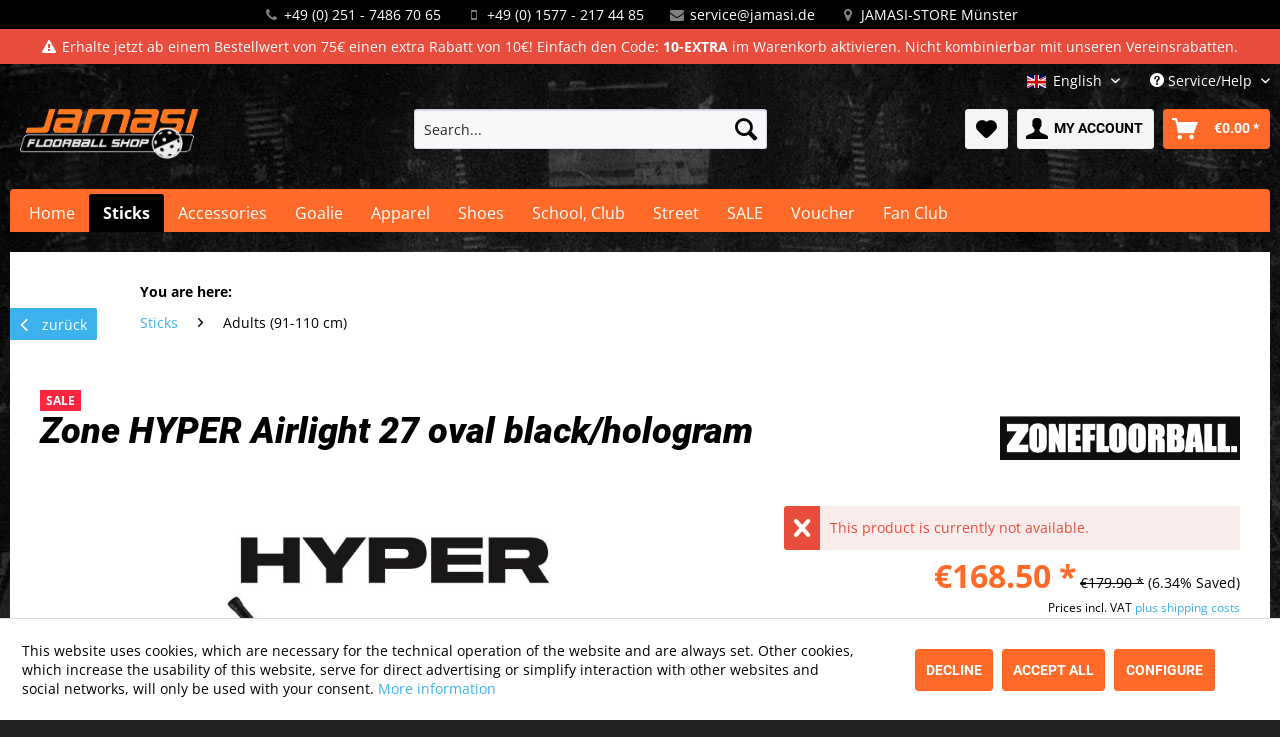

--- FILE ---
content_type: text/html; charset=UTF-8
request_url: https://www.floorball-shop.de/en/zone-hyper-airlight-27-oval-black/hologram
body_size: 28276
content:
<!DOCTYPE html> <html class="no-js" lang="en" itemscope="itemscope" itemtype="https://schema.org/WebPage"> <head> <meta charset="utf-8"> <meta name="author" content="" /> <meta name="robots" content="index,follow" /> <meta name="revisit-after" content="15 days" /> <meta name="keywords" content="Floorball, Unihockey" /> <meta name="description" content="Zone Floorball Stick with hyper blade" /> <meta property="og:type" content="product" /> <meta property="og:site_name" content="Jamasi Floorball Shop" /> <meta property="og:url" content="https://www.floorball-shop.de/en/zone-hyper-airlight-27-oval-black/hologram" /> <meta property="og:title" content="Zone HYPER Airlight 27 oval black/hologram" /> <meta property="og:description" content="AirLight: With the use of Japanese CarbonFirbe the UltraLight technology could be further improved. However, without affecting the quality, balance…" /> <meta property="og:image" content="https://www.floorball-shop.de/media/image/29/13/68/Floorball_Schla__ger_Zone_Hyper_Airlight.jpg" /> <meta property="product:brand" content="ZONE" /> <meta property="product:price" content="168.5" /> <meta property="product:product_link" content="https://www.floorball-shop.de/en/zone-hyper-airlight-27-oval-black/hologram" /> <meta name="twitter:card" content="product" /> <meta name="twitter:site" content="Jamasi Floorball Shop" /> <meta name="twitter:title" content="Zone HYPER Airlight 27 oval black/hologram" /> <meta name="twitter:description" content="AirLight: With the use of Japanese CarbonFirbe the UltraLight technology could be further improved. However, without affecting the quality, balance…" /> <meta name="twitter:image" content="https://www.floorball-shop.de/media/image/29/13/68/Floorball_Schla__ger_Zone_Hyper_Airlight.jpg" /> <meta itemprop="copyrightHolder" content="Jamasi Floorball Shop" /> <meta itemprop="copyrightYear" content="2014" /> <meta itemprop="isFamilyFriendly" content="True" /> <meta itemprop="image" content="https://www.floorball-shop.de/media/image/32/13/a3/jamasi-tablet.png" /> <meta name="viewport" content="width=device-width, initial-scale=1.0"> <meta name="mobile-web-app-capable" content="yes"> <meta name="apple-mobile-web-app-title" content="Jamasi Floorball Shop"> <meta name="apple-mobile-web-app-capable" content="yes"> <meta name="apple-mobile-web-app-status-bar-style" content="default"> <link rel="alternate" hreflang="de-DE" href="https://www.floorball-shop.de/zone-hyper-airlight-27-oval-schwarz/hologram" /> <link rel="alternate" hreflang="en-GB" href="https://www.floorball-shop.de/en/zone-hyper-airlight-27-oval-black/hologram" /> <meta name="djwoFEEoij270292qe" content="Yes"> <link rel="apple-touch-icon-precomposed" href="/themes/Frontend/Responsive/frontend/_public/src/img/apple-touch-icon-precomposed.png"> <link rel="shortcut icon" href="https://www.floorball-shop.de/media/unknown/d9/0c/f4/favicon.ico"> <meta name="msapplication-navbutton-color" content="RGBA(255, 106, 41, 1.00)" /> <meta name="application-name" content="Jamasi Floorball Shop" /> <meta name="msapplication-starturl" content="https://www.floorball-shop.de/en/" /> <meta name="msapplication-window" content="width=1024;height=768" /> <meta name="msapplication-TileImage" content="/themes/Frontend/Responsive/frontend/_public/src/img/win-tile-image.png"> <meta name="msapplication-TileColor" content="RGBA(255, 106, 41, 1.00)"> <meta name="theme-color" content="RGBA(255, 106, 41, 1.00)" /> <link rel="canonical" href="https://www.floorball-shop.de/en/zone-hyper-airlight-27-oval-black/hologram" /> <title itemprop="name">Floorball Stick - Zone HYPER Airlight 27 oval black/hologram | Jamasi Floorball Shop</title> <link href="/web/cache/1765353020_3e79eb6f3bbed4295a739be6c2f086e6.css" media="all" rel="stylesheet" type="text/css" /> <script>var bilobaGtagjsConfig = window.bilobaGtagjsConfig = {"currency":"EUR","currentConsentManager":"shopwareCookieConsentManager","dataAttributeForCustomConsentManagers":"","debug_mode_enabled":true,"enable_advanced_conversion_data":false,"enabled":true,"ga_anonymizeip":true,"ga_id":"UA-65400302-1","ga_optout":true,"gaw_conversion_id":"","gaw_id":"AW-1070869785","google_business_vertical":"retail","respect_dnt":true,"cookie_note_mode":1,"show_cookie_note":true};</script> <script>
// Disable tracking if the opt-out cookie exists.
var gaDisableStr = 'ga-disable-UA-65400302-1';
if (document.cookie.indexOf(gaDisableStr + '=true') > -1) {
window[gaDisableStr] = true;
}
// Opt-out function
function gaOptout() {
document.cookie = gaDisableStr + '=true; expires=Thu, 31 Dec 2199 23:59:59 UTC; path=/';
window[gaDisableStr] = true;
}
var bilobaGoogleGtagjs = {
isCookieAllowed: function() {
// Check if third partie consent manager is used and return true
if((window.bilobaGtagjsConfig.currentConsentManager == "cookieBot") || (window.bilobaGtagjsConfig.currentConsentManager == "UserCentrics") || (window.bilobaGtagjsConfig.currentConsentManager == "CCM19") || (window.bilobaGtagjsConfig.currentConsentManager == "CMP") || (window.bilobaGtagjsConfig.currentConsentManager == "cookieFirst")) {
return true;
}
if(document.cookie.indexOf('cookieDeclined=1') !== -1) {
return false;
}
if(document.cookie.indexOf('allowCookie=1') !== -1) {
return true;
}
return document.cookie.indexOf('"name":"biloba_google_gtagjs","active":true') !== -1;
},
isDntValid: function() {
if(bilobaGtagjsConfig.respect_dnt == false) {
return true;
}
// check if dnt is available
if (window.doNotTrack || navigator.doNotTrack || navigator.msDoNotTrack) {
// check if dnt is active
if (window.doNotTrack == "1" || navigator.doNotTrack == "yes" || navigator.doNotTrack == "1" || navigator.msDoNotTrack == "1") {
return false;
}
}
return true;
},
isOptout: function() {
var gaDisableStr = 'ga-disable-' + bilobaGtagjsConfig.ga_id;
if (document.cookie.indexOf(gaDisableStr + '=true') > -1) {
return true;
}
return false;
},
shouldLoad: function() {
return this.isCookieAllowed() && this.isDntValid() && !this.isOptout();
},
loadJs: function(){
var script = document.createElement('script');
// Check if third party Consent Manager is used
if(window.bilobaGtagjsConfig.currentConsentManager == "cookieBot") {
// Set type to text/plain
script.setAttribute('type', 'text/plain');
// Check if expert mode has a value
if(window.bilobaGtagjsConfig.dataAttributeForCustomConsentManagers) {
// Set the dataattribute
script.setAttribute('data-cookieconsent', window.bilobaGtagjsConfig.dataAttributeForCustomConsentManagers);
}else {
// Set the default dataattribute to marketing
script.setAttribute('data-cookieconsent', 'marketing');
}
}else if(window.bilobaGtagjsConfig.currentConsentManager == "UserCentrics") {
// Set type to text/plain
script.setAttribute('type', 'text/plain');
// Check if expert mode has a value
if(window.bilobaGtagjsConfig.dataAttributeForCustomConsentManagers) {
// Set the dataattribute
script.setAttribute('data-usercentrics', window.bilobaGtagjsConfig.dataAttributeForCustomConsentManagers);
}else {
// Set the default dataattribute to marketing
script.setAttribute('data-usercentrics', 'Google Analytics');
}
// If we use CookieFirst
}else if(window.bilobaGtagjsConfig.currentConsentManager == "cookieFirst") {
// Set type to text/plain
script.setAttribute('type', 'text/plain');
// Check if expert mode has a value
if(window.bilobaGtagjsConfig.dataAttributeForCustomConsentManagers) {
// Set the dataattribute
script.setAttribute('data-cookiefirst-category', window.bilobaGtagjsConfig.dataAttributeForCustomConsentManagers);
}else {
// Set the default dataattribute to advertising
script.setAttribute('data-cookiefirst-category', 'advertising');
}
}else if(window.bilobaGtagjsConfig.currentConsentManager == "CCM19") {
// Set type to text/plain
script.setAttribute('type', 'text/x-ccm-loader');
}else if(window.bilobaGtagjsConfig.currentConsentManager == "CMP") {
// Set type to text/plain
script.setAttribute('type', 'text/plain');
// Set the dataattribute
script.setAttribute('data-cmp-vendor', "s26");
// Adding class name
script.setAttribute('class' , "cmplazyload");
}else {
script.setAttribute('type', 'text/javascript');
}
// script.setAttribute('type', 'text/javascript');
script.setAttribute('src', 'https://www.googletagmanager.com/gtag/js?id=' + (bilobaGtagjsConfig.ga_id ? bilobaGtagjsConfig.ga_id : bilobaGtagjsConfig.gaw_id));
document.getElementsByTagName('head')[0].appendChild(script);
},
// consent update event
consentGranted: function() {
gtag('consent', 'update', {
'ad_storage': 'granted',
'ad_user_data': 'granted',
'ad_personalization': 'granted',
'analytics_storage': 'granted'
});
},
isGA4ID: function() {
return bilobaGtagjsConfig.ga_id.startsWith("G");
}
};
window.dataLayer = window.dataLayer || [];
function gtag(){window.dataLayer.push(arguments)};
// LoadJS when the page is loading
if(bilobaGoogleGtagjs.shouldLoad()) {
if((((bilobaGtagjsConfig.ga_id !== '' && bilobaGtagjsConfig.ga_id !== null ) && (bilobaGtagjsConfig.gaw_id !== '' && bilobaGtagjsConfig.gaw_id !== null ))
|| ((bilobaGtagjsConfig.ga_id !== '' && bilobaGtagjsConfig.ga_id !== null )
|| (bilobaGtagjsConfig.gaw_id !== '' && bilobaGtagjsConfig.gaw_id !== null ))) && !bilobaGoogleGtagjs.isOptout()) {
bilobaGoogleGtagjs.loadJs();
}
gtag('consent', 'update', {
'ad_storage': 'granted',
'ad_user_data': 'granted',
'ad_personalization': 'granted',
'analytics_storage': 'granted'
});
}else {
// If Cookie consent is given update storages
gtag('consent', 'default', {
'ad_storage': 'denied',
'ad_user_data': 'denied',
'ad_personalization': 'denied',
'analytics_storage': 'denied'
});
}
gtag('js', new Date());
gtag('config', 'AW-1070869785', {'send_page_view': false});gtag('config', 'UA-65400302-1', {'anonymize_ip': true, 'send_page_view': false, 'debug_mode': true});
gtag('event', 'page_view', {
ecomm_pagetype: 'product',
ecomm_prodid: '43821',
ecomm_totalvalue: 168.5,
ecomm_category: 'Adults (91-110 cm)',
google_business_vertical: 'retail'
});
gtag('event', 'view_item', {
"currency": "EUR",
"items": [{
"id": "43821",
"name": "Zone HYPER Airlight 27 oval black/hologram",
"category": "Adults (91-110 cm)",
"quantity": 1,
"price":  168.5,
"google_business_vertical": "retail",
}]
});
</script>  <script>
window.dataLayer = window.dataLayer || [];
function gtag(){dataLayer.push(arguments);}
window._tmGoogleAdsFns = [];
</script> <script>
var _tmOnGoogleAdsAllow = function(){
var script= document.createElement('script');
script.type = 'text/javascript';
script.src = 'https://www.googletagmanager.com/gtag/js?id=AW-1070869785';
script.async = true;
document.getElementsByTagName("head")[0].appendChild(script);
gtag('js', new Date());
gtag('config','AW-1070869785', {'send_page_view': false});
for(var i in window._tmGoogleAdsFns){
if(typeof window._tmGoogleAdsFns[i] == "function"){
window._tmGoogleAdsFns[i]();
}
}
};
</script> </head> <body class=" is--ctl-detail is--act-index " > <div data-paypalUnifiedMetaDataContainer="true" data-paypalUnifiedRestoreOrderNumberUrl="https://www.floorball-shop.de/en/widgets/PaypalUnifiedOrderNumber/restoreOrderNumber" class="is--hidden"> </div> <input type="hidden" name="sBitGlobalCurrency" value="EUR"/> <input type="hidden" name="sGoogleBussinessVertical" value="retail"/> <div class="page-wrap"> <noscript class="noscript-main"> <div class="alert is--warning"> <div class="alert--icon"> <i class="icon--element icon--warning"></i> </div> <div class="alert--content"> To be able to use Jamasi&#x20;Floorball&#x20;Shop in full range, we recommend activating Javascript in your browser. </div> </div> </noscript> <div class="header-meta"> <div class="meta--service container"> <div class="meta--service-item meta--service-phone"><i class="fa fa-phone fa-fw"></i> +49 (0) 251 - 7486 70 65</div> <div class="meta--service-item meta--service-mobile"><i class="fa fa-mobile fa-fw"></i> +49 (0) 1577 - 217 44 85</div> <div class="meta--service-item meta--service-email"><i class="fa fa-envelope fa-fw"></i> <a href="mailto:service@jamasi.de">service@jamasi.de</a></div> <div class="meta--service-item meta--service-location"><i class="fa fa-map-marker fa-fw"></i> <a href="https://www.floorball-shop.de/en/store" title="Jamasi-Store Münster">JAMASI-STORE Münster</a></div> </div> </div> <div class="header-meta-infos"> <div class="meta--infos container"> <div class="meta--infos-item meta--info1"><i class="fa fa-exclamation-triangle"></i>Erhalte jetzt ab einem Bestellwert von 75€ einen extra Rabatt von 10€! Einfach den Code: <strong>10-EXTRA </strong>im Warenkorb aktivieren. Nicht kombinierbar mit unseren Vereinsrabatten. </div>  </div> </div> <header class="header-main"> <div class="top-bar"> <div class="container block-group"> <nav class="top-bar--navigation block" role="menubar">  <div class="top-bar--language navigation--entry"> <form method="post" class="language--form"> <div class="field--select"> <div class="language--flag en_GB">English</div> <div class="select-field"> <select name="__shop" class="language--select" data-auto-submit="true"> <option value="1" > Deutsch </option> <option value="2" selected="selected"> English </option> </select> </div> <input type="hidden" name="__redirect" value="1"> </div> </form> </div>  <div class="navigation--entry entry--compare is--hidden" role="menuitem" aria-haspopup="true" data-drop-down-menu="true">   </div> <div class="navigation--entry entry--service has--drop-down" role="menuitem" aria-haspopup="true" data-drop-down-menu="true"> <i class="icon--service"></i> Service/Help <ul class="service--list is--rounded" role="menu"> <li class="service--entry" role="menuitem"> <a class="service--link" href="javascript:openCookieConsentManager()" title="Cookie preferences" > Cookie preferences </a> </li> <li class="service--entry" role="menuitem"> <a class="service--link" href="https://www.floorball-shop.de/en/store" title="JAMASI-Stores" target="https://www.floorball-shop.de/stores"> JAMASI-Stores </a> </li> <li class="service--entry" role="menuitem"> <a class="service--link" href="https://www.floorball-shop.de/en/vereine" title="JAMASI-Vereine" > JAMASI-Vereine </a> </li> <li class="service--entry" role="menuitem"> <a class="service--link" href="https://www.floorball-shop.de/en/service" title="JAMASI-Service" > JAMASI-Service </a> </li> <li class="service--entry" role="menuitem"> <a class="service--link" href="https://www.floorball-shop.de/en/hilfe-schlaeger-laenge-und-ausleger" title="Floorball Schläger - Welche Länge und welchen Ausleger brauche ich?" > Floorball Schläger - Welche Länge und welchen Ausleger brauche ich? </a> </li> <li class="service--entry" role="menuitem"> <a class="service--link" href="https://www.floorball-shop.de/en/ideologie" title="Unsere Ideologie" > Unsere Ideologie </a> </li> <li class="service--entry" role="menuitem"> <a class="service--link" href="https://www.floorball-shop.de/en/widerrufsrecht" title="Widerrufsrecht" > Widerrufsrecht </a> </li> </ul> </div> </nav> </div> </div> <div class="container header--navigation"> <div class="logo-main block-group" role="banner"> <div class="logo--shop block"> <a class="logo--link" href="https://www.floorball-shop.de/en/" title="Jamasi Floorball Shop - Switch to homepage"> <picture> <source srcset="https://www.floorball-shop.de/media/image/32/13/a3/jamasi-tablet.png" media="(min-width: 78.75em)"> <source srcset="https://www.floorball-shop.de/media/image/32/13/a3/jamasi-tablet.png" media="(min-width: 64em)"> <source srcset="https://www.floorball-shop.de/media/image/32/13/a3/jamasi-tablet.png" media="(min-width: 48em)"> <img srcset="https://www.floorball-shop.de/media/image/32/13/a3/jamasi-tablet.png" alt="Jamasi Floorball Shop - Switch to homepage" /> </picture> </a> </div> </div> <nav class="shop--navigation block-group"> <ul class="navigation--list block-group" role="menubar"> <li class="navigation--entry entry--menu-left" role="menuitem"> <a class="entry--link entry--trigger btn is--icon-left" href="#offcanvas--left" data-offcanvas="true" data-offCanvasSelector=".sidebar-main" aria-label="Menu"> <i class="icon--menu"></i> Menu </a> </li> <li class="navigation--entry entry--search" role="menuitem" data-search="true" aria-haspopup="true" data-minLength="3"> <a class="btn entry--link entry--trigger" href="#show-hide--search" title="Show / close search" aria-label="Show / close search"> <i class="icon--search"></i> <span class="search--display">Search</span> </a> <form action="/en/search" method="get" class="main-search--form"> <input type="search" name="sSearch" aria-label="Search..." class="main-search--field" autocomplete="off" autocapitalize="off" placeholder="Search..." maxlength="30" /> <button type="submit" class="main-search--button" aria-label="Search"> <i class="icon--search"></i> <span class="main-search--text">Search</span> </button> <div class="form--ajax-loader">&nbsp;</div> </form> <div class="main-search--results"></div> </li>  <li class="navigation--entry entry--notepad" role="menuitem"> <a href="https://www.floorball-shop.de/en/note" title="Wish list" aria-label="Wish list" class="btn"> <i class="icon--heart"></i> </a> </li> <li class="navigation--entry entry--account" role="menuitem" data-offcanvas="true" data-offCanvasSelector=".account--dropdown-navigation"> <a href="https://www.floorball-shop.de/en/account" title="My account" aria-label="My account" class="btn is--icon-left entry--link account--link"> <i class="icon--account"></i> <span class="account--display"> My account </span> </a> </li> <li class="navigation--entry entry--cart" role="menuitem"> <a class="btn is--icon-left cart--link" href="https://www.floorball-shop.de/en/checkout/cart" title="Shopping cart" aria-label="Shopping cart"> <span class="cart--display"> Shopping cart </span> <span class="badge is--primary is--minimal cart--quantity is--hidden">0</span> <i class="icon--basket"></i> <span class="cart--amount"> &euro;0.00 * </span> </a> <div class="ajax-loader">&nbsp;</div> </li>  </ul> </nav> <div class="container--ajax-cart" data-collapse-cart="true" data-displayMode="offcanvas"></div> </div> </header> <nav class="navigation-main"> <div class="container" data-menu-scroller="true" data-listSelector=".navigation--list.container" data-viewPortSelector=".navigation--list-wrapper"> <div class="navigation--list-wrapper"> <ul class="navigation--list container" role="menubar" itemscope="itemscope" itemtype="https://schema.org/SiteNavigationElement"> <li class="navigation--entry is--home" role="menuitem"><a class="navigation--link is--first" href="https://www.floorball-shop.de/en/" title="Home" aria-label="Home" itemprop="url"><span itemprop="name">Home</span></a></li><li class="navigation--entry is--active" role="menuitem"><a class="navigation--link is--active" href="https://www.floorball-shop.de/en/sticks/" title="Sticks" aria-label="Sticks" itemprop="url"><span itemprop="name">Sticks</span></a></li><li class="navigation--entry" role="menuitem"><a class="navigation--link" href="https://www.floorball-shop.de/en/accessories/" title="Accessories" aria-label="Accessories" itemprop="url"><span itemprop="name">Accessories</span></a></li><li class="navigation--entry" role="menuitem"><a class="navigation--link" href="https://www.floorball-shop.de/en/goalie/" title="Goalie" aria-label="Goalie" itemprop="url"><span itemprop="name">Goalie</span></a></li><li class="navigation--entry" role="menuitem"><a class="navigation--link" href="https://www.floorball-shop.de/en/apparel/" title="Apparel" aria-label="Apparel" itemprop="url"><span itemprop="name">Apparel</span></a></li><li class="navigation--entry" role="menuitem"><a class="navigation--link" href="https://www.floorball-shop.de/en/shoes/" title="Shoes" aria-label="Shoes" itemprop="url"><span itemprop="name">Shoes</span></a></li><li class="navigation--entry" role="menuitem"><a class="navigation--link" href="https://www.floorball-shop.de/en/school-club/" title="School, Club" aria-label="School, Club" itemprop="url"><span itemprop="name">School, Club</span></a></li><li class="navigation--entry" role="menuitem"><a class="navigation--link" href="https://www.floorball-shop.de/en/street/" title="Street" aria-label="Street" itemprop="url"><span itemprop="name">Street</span></a></li><li class="navigation--entry" role="menuitem"><a class="navigation--link" href="https://www.floorball-shop.de/en/sale/" title="SALE" aria-label="SALE" itemprop="url"><span itemprop="name">SALE</span></a></li><li class="navigation--entry" role="menuitem"><a class="navigation--link" href="https://www.floorball-shop.de/en/voucher/" title="Voucher" aria-label="Voucher" itemprop="url"><span itemprop="name">Voucher</span></a></li><li class="navigation--entry" role="menuitem"><a class="navigation--link" href="https://www.floorball-shop.de/en/fan-club/" title="Fan Club" aria-label="Fan Club" itemprop="url"><span itemprop="name">Fan Club</span></a></li> </ul> </div> <div class="advanced-menu" data-advanced-menu="true" data-hoverDelay="250"> <div class="menu--container"> <div class="button-container"> <a href="https://www.floorball-shop.de/en/sticks/" class="button--category" aria-label="To category Sticks" title="To category Sticks"> <i class="icon--arrow-right"></i> To category Sticks </a> <span class="button--close"> <i class="icon--cross"></i> </span> </div> <div class="content--wrapper has--content"> <ul class="menu--list menu--level-0 columns--4" style="width: 100%;"> <li class="menu--list-item item--level-0" style="width: 100%"> <a href="https://www.floorball-shop.de/en/sticks/adults-91-110-cm/" class="menu--list-item-link" aria-label="Adults (91-110 cm)" title="Adults (91-110 cm)">Adults (91-110 cm)</a> </li> <li class="menu--list-item item--level-0" style="width: 100%"> <a href="https://www.floorball-shop.de/en/sticks/teens-80-90-cm/" class="menu--list-item-link" aria-label="Teens (80-90 cm)" title="Teens (80-90 cm)">Teens (80-90 cm)</a> </li> <li class="menu--list-item item--level-0" style="width: 100%"> <a href="https://www.floorball-shop.de/en/sticks/kids-55-77-cm/" class="menu--list-item-link" aria-label="Kids (55-77 cm)" title="Kids (55-77 cm)">Kids (55-77 cm)</a> </li> <li class="menu--list-item item--level-0" style="width: 100%"> <a href="https://www.floorball-shop.de/en/sticks/unihoc/" class="menu--list-item-link" aria-label="UNIHOC" title="UNIHOC">UNIHOC</a> <ul class="menu--list menu--level-1 columns--4"> <li class="menu--list-item item--level-1"> <a href="https://www.floorball-shop.de/en/sticks/unihoc/evolite/" class="menu--list-item-link" aria-label="Evolite" title="Evolite">Evolite</a> </li> <li class="menu--list-item item--level-1"> <a href="https://www.floorball-shop.de/en/sticks/unihoc/unilite/" class="menu--list-item-link" aria-label="Unilite" title="Unilite">Unilite</a> </li> <li class="menu--list-item item--level-1"> <a href="https://www.floorball-shop.de/en/sticks/unihoc/epic/" class="menu--list-item-link" aria-label="Epic" title="Epic">Epic</a> </li> <li class="menu--list-item item--level-1"> <a href="https://www.floorball-shop.de/en/sticks/unihoc/iconic/" class="menu--list-item-link" aria-label="Iconic" title="Iconic">Iconic</a> </li> <li class="menu--list-item item--level-1"> <a href="https://www.floorball-shop.de/en/sticks/unihoc/unity/" class="menu--list-item-link" aria-label="Unity" title="Unity">Unity</a> </li> <li class="menu--list-item item--level-1"> <a href="https://www.floorball-shop.de/en/sticks/unihoc/sonic/" class="menu--list-item-link" aria-label="Sonic" title="Sonic">Sonic</a> </li> <li class="menu--list-item item--level-1"> <a href="https://www.floorball-shop.de/en/cat/index/sCategory/161" class="menu--list-item-link" aria-label="Player" title="Player">Player</a> </li> <li class="menu--list-item item--level-1"> <a href="https://www.floorball-shop.de/en/sticks/unihoc/player/" class="menu--list-item-link" aria-label="Player+" title="Player+">Player+</a> </li> <li class="menu--list-item item--level-1"> <a href="https://www.floorball-shop.de/en/sticks/unihoc/junior/" class="menu--list-item-link" aria-label="Junior" title="Junior">Junior</a> </li> </ul> </li> <li class="menu--list-item item--level-0" style="width: 100%"> <a href="https://www.floorball-shop.de/en/sticks/zone/" class="menu--list-item-link" aria-label="ZONE" title="ZONE">ZONE</a> <ul class="menu--list menu--level-1 columns--4"> <li class="menu--list-item item--level-1"> <a href="https://www.floorball-shop.de/en/sticks/zone/airtwo/" class="menu--list-item-link" aria-label="AIR/TWO" title="AIR/TWO">AIR/TWO</a> </li> <li class="menu--list-item item--level-1"> <a href="https://www.floorball-shop.de/en/sticks/zone/airone/" class="menu--list-item-link" aria-label="AIR/ONE" title="AIR/ONE">AIR/ONE</a> </li> <li class="menu--list-item item--level-1"> <a href="https://www.floorball-shop.de/en/sticks/zone/hyper/" class="menu--list-item-link" aria-label="Hyper" title="Hyper">Hyper</a> </li> <li class="menu--list-item item--level-1"> <a href="https://www.floorball-shop.de/en/sticks/zone/zuper/" class="menu--list-item-link" aria-label="Zuper" title="Zuper">Zuper</a> </li> <li class="menu--list-item item--level-1"> <a href="https://www.floorball-shop.de/en/sticks/zone/maker/" class="menu--list-item-link" aria-label="Maker" title="Maker">Maker</a> </li> <li class="menu--list-item item--level-1"> <a href="https://www.floorball-shop.de/en/sticks/zone/harder/" class="menu--list-item-link" aria-label="Harder" title="Harder">Harder</a> </li> <li class="menu--list-item item--level-1"> <a href="https://www.floorball-shop.de/en/sticks/zone/dream/" class="menu--list-item-link" aria-label="Dream" title="Dream">Dream</a> </li> <li class="menu--list-item item--level-1"> <a href="https://www.floorball-shop.de/en/sticks/zone/supreme/" class="menu--list-item-link" aria-label="Supreme" title="Supreme">Supreme</a> </li> <li class="menu--list-item item--level-1"> <a href="https://www.floorball-shop.de/en/sticks/zone/junior/" class="menu--list-item-link" aria-label="Junior" title="Junior">Junior</a> </li> </ul> </li> <li class="menu--list-item item--level-0" style="width: 100%"> <a href="https://www.floorball-shop.de/en/sticks/oxdog/" class="menu--list-item-link" aria-label="OXDOG" title="OXDOG">OXDOG</a> <ul class="menu--list menu--level-1 columns--4"> <li class="menu--list-item item--level-1"> <a href="https://www.floorball-shop.de/en/sticks/oxdog/fsl/" class="menu--list-item-link" aria-label="FSL" title="FSL">FSL</a> </li> <li class="menu--list-item item--level-1"> <a href="https://www.floorball-shop.de/en/sticks/oxdog/gate/" class="menu--list-item-link" aria-label="GATE" title="GATE">GATE</a> </li> <li class="menu--list-item item--level-1"> <a href="https://www.floorball-shop.de/en/sticks/oxdog/highlight/" class="menu--list-item-link" aria-label="Highlight" title="Highlight">Highlight</a> </li> <li class="menu--list-item item--level-1"> <a href="https://www.floorball-shop.de/en/sticks/oxdog/optilight/" class="menu--list-item-link" aria-label="OptiLight" title="OptiLight">OptiLight</a> </li> <li class="menu--list-item item--level-1"> <a href="https://www.floorball-shop.de/en/sticks/oxdog/razor/" class="menu--list-item-link" aria-label="Razor" title="Razor">Razor</a> </li> <li class="menu--list-item item--level-1"> <a href="https://www.floorball-shop.de/en/sticks/oxdog/avox/" class="menu--list-item-link" aria-label="Avox" title="Avox">Avox</a> </li> <li class="menu--list-item item--level-1"> <a href="https://www.floorball-shop.de/en/sticks/oxdog/junior/" class="menu--list-item-link" aria-label="Junior" title="Junior">Junior</a> </li> </ul> </li> <li class="menu--list-item item--level-0" style="width: 100%"> <a href="https://www.floorball-shop.de/en/sticks/fatpipe/" class="menu--list-item-link" aria-label="FATPIPE" title="FATPIPE">FATPIPE</a> <ul class="menu--list menu--level-1 columns--4"> <li class="menu--list-item item--level-1"> <a href="https://www.floorball-shop.de/en/sticks/fatpipe/crtl/" class="menu--list-item-link" aria-label="CRTL" title="CRTL">CRTL</a> </li> <li class="menu--list-item item--level-1"> <a href="https://www.floorball-shop.de/en/sticks/fatpipe/silk/" class="menu--list-item-link" aria-label="SILK" title="SILK">SILK</a> </li> <li class="menu--list-item item--level-1"> <a href="https://www.floorball-shop.de/en/sticks/fatpipe/spd/" class="menu--list-item-link" aria-label="SPD" title="SPD">SPD</a> </li> <li class="menu--list-item item--level-1"> <a href="https://www.floorball-shop.de/en/sticks/fatpipe/jab/" class="menu--list-item-link" aria-label="JAB" title="JAB">JAB</a> </li> <li class="menu--list-item item--level-1"> <a href="https://www.floorball-shop.de/en/sticks/fatpipe/pwr/" class="menu--list-item-link" aria-label="PWR" title="PWR">PWR</a> </li> <li class="menu--list-item item--level-1"> <a href="https://www.floorball-shop.de/en/sticks/fatpipe/orc/" class="menu--list-item-link" aria-label="ORC" title="ORC">ORC</a> </li> <li class="menu--list-item item--level-1"> <a href="https://www.floorball-shop.de/en/sticks/fatpipe/junior/" class="menu--list-item-link" aria-label="Junior" title="Junior">Junior</a> </li> </ul> </li> <li class="menu--list-item item--level-0" style="width: 100%"> <a href="https://www.floorball-shop.de/en/sticks/salming/" class="menu--list-item-link" aria-label="SALMING" title="SALMING">SALMING</a> <ul class="menu--list menu--level-1 columns--4"> <li class="menu--list-item item--level-1"> <a href="https://www.floorball-shop.de/en/sticks/salming/trident/" class="menu--list-item-link" aria-label="Trident" title="Trident">Trident</a> </li> <li class="menu--list-item item--level-1"> <a href="https://www.floorball-shop.de/en/sticks/salming/flow/" class="menu--list-item-link" aria-label="Flow" title="Flow">Flow</a> </li> <li class="menu--list-item item--level-1"> <a href="https://www.floorball-shop.de/en/sticks/salming/quest-i/" class="menu--list-item-link" aria-label="Quest I" title="Quest I">Quest I</a> </li> <li class="menu--list-item item--level-1"> <a href="https://www.floorball-shop.de/en/sticks/salming/hawk/" class="menu--list-item-link" aria-label="Hawk" title="Hawk">Hawk</a> </li> <li class="menu--list-item item--level-1"> <a href="https://www.floorball-shop.de/en/sticks/salming/raven/" class="menu--list-item-link" aria-label="Raven" title="Raven">Raven</a> </li> <li class="menu--list-item item--level-1"> <a href="https://www.floorball-shop.de/en/sticks/salming/quest-v/" class="menu--list-item-link" aria-label="Quest V" title="Quest V">Quest V</a> </li> <li class="menu--list-item item--level-1"> <a href="https://www.floorball-shop.de/en/sticks/salming/junior/" class="menu--list-item-link" aria-label="Junior" title="Junior">Junior</a> </li> <li class="menu--list-item item--level-1"> <a href="https://www.floorball-shop.de/en/sticks/salming/shaft-only/" class="menu--list-item-link" aria-label="Shaft only" title="Shaft only">Shaft only</a> </li> </ul> </li> <li class="menu--list-item item--level-0" style="width: 100%"> <a href="https://www.floorball-shop.de/en/sticks/exel/" class="menu--list-item-link" aria-label="EXEL" title="EXEL">EXEL</a> <ul class="menu--list menu--level-1 columns--4"> <li class="menu--list-item item--level-1"> <a href="https://www.floorball-shop.de/en/sticks/exel/e-fect/" class="menu--list-item-link" aria-label="E-FECT" title="E-FECT">E-FECT</a> </li> <li class="menu--list-item item--level-1"> <a href="https://www.floorball-shop.de/en/sticks/exel/air/" class="menu--list-item-link" aria-label="Air" title="Air">Air</a> </li> <li class="menu--list-item item--level-1"> <a href="https://www.floorball-shop.de/en/sticks/exel/ice/" class="menu--list-item-link" aria-label="Ice" title="Ice">Ice</a> </li> <li class="menu--list-item item--level-1"> <a href="https://www.floorball-shop.de/en/sticks/exel/junior/" class="menu--list-item-link" aria-label="Junior" title="Junior">Junior</a> </li> </ul> </li> </ul> </div> </div> <div class="menu--container"> <div class="button-container"> <a href="https://www.floorball-shop.de/en/accessories/" class="button--category" aria-label="To category Accessories" title="To category Accessories"> <i class="icon--arrow-right"></i> To category Accessories </a> <span class="button--close"> <i class="icon--cross"></i> </span> </div> <div class="content--wrapper has--content has--teaser"> <ul class="menu--list menu--level-0 columns--3" style="width: 75%;"> <li class="menu--list-item item--level-0" style="width: 100%"> <a href="https://www.floorball-shop.de/en/accessories/for-the-stick/" class="menu--list-item-link" aria-label="For the stick" title="For the stick">For the stick</a> <ul class="menu--list menu--level-1 columns--3"> <li class="menu--list-item item--level-1"> <a href="https://www.floorball-shop.de/en/accessories/for-the-stick/blades/" class="menu--list-item-link" aria-label="Blades" title="Blades">Blades</a> <ul class="menu--list menu--level-2 columns--3"> <li class="menu--list-item item--level-2"> <a href="https://www.floorball-shop.de/en/accessories/for-the-stick/blades/unihoc/" class="menu--list-item-link" aria-label="Unihoc" title="Unihoc">Unihoc</a> </li> <li class="menu--list-item item--level-2"> <a href="https://www.floorball-shop.de/en/accessories/for-the-stick/blades/zone/" class="menu--list-item-link" aria-label="Zone" title="Zone">Zone</a> </li> <li class="menu--list-item item--level-2"> <a href="https://www.floorball-shop.de/en/accessories/for-the-stick/blades/salming/" class="menu--list-item-link" aria-label="Salming" title="Salming">Salming</a> </li> <li class="menu--list-item item--level-2"> <a href="https://www.floorball-shop.de/en/accessories/for-the-stick/blades/oxdog/" class="menu--list-item-link" aria-label="Oxdog" title="Oxdog">Oxdog</a> </li> <li class="menu--list-item item--level-2"> <a href="https://www.floorball-shop.de/en/accessories/for-the-stick/blades/exel/" class="menu--list-item-link" aria-label="Exel" title="Exel">Exel</a> </li> <li class="menu--list-item item--level-2"> <a href="https://www.floorball-shop.de/en/accessories/for-the-stick/blades/fat-pipe/" class="menu--list-item-link" aria-label="Fat Pipe" title="Fat Pipe">Fat Pipe</a> </li> </ul> </li> <li class="menu--list-item item--level-1"> <a href="https://www.floorball-shop.de/en/accessories/for-the-stick/grips/" class="menu--list-item-link" aria-label="Grips" title="Grips">Grips</a> </li> </ul> </li> <li class="menu--list-item item--level-0" style="width: 100%"> <a href="https://www.floorball-shop.de/en/accessories/bags/" class="menu--list-item-link" aria-label="Bags" title="Bags">Bags</a> <ul class="menu--list menu--level-1 columns--3"> <li class="menu--list-item item--level-1"> <a href="https://www.floorball-shop.de/en/accessories/bags/stickbags-senior/" class="menu--list-item-link" aria-label="Stickbags Senior" title="Stickbags Senior">Stickbags Senior</a> </li> <li class="menu--list-item item--level-1"> <a href="https://www.floorball-shop.de/en/accessories/bags/stickbags-juniors/" class="menu--list-item-link" aria-label="Stickbags Juniors" title="Stickbags Juniors">Stickbags Juniors</a> </li> <li class="menu--list-item item--level-1"> <a href="https://www.floorball-shop.de/en/accessories/bags/team-and-toolbags/" class="menu--list-item-link" aria-label="Team- and Toolbags" title="Team- and Toolbags">Team- and Toolbags</a> </li> <li class="menu--list-item item--level-1"> <a href="https://www.floorball-shop.de/en/accessories/bags/sportbags-and-other/" class="menu--list-item-link" aria-label="Sportbags and other" title="Sportbags and other">Sportbags and other</a> </li> </ul> </li> <li class="menu--list-item item--level-0" style="width: 100%"> <a href="https://www.floorball-shop.de/en/accessories/for-the-player/" class="menu--list-item-link" aria-label="For the player" title="For the player">For the player</a> <ul class="menu--list menu--level-1 columns--3"> <li class="menu--list-item item--level-1"> <a href="https://www.floorball-shop.de/en/accessories/for-the-player/heimtraining/" class="menu--list-item-link" aria-label="Heimtraining" title="Heimtraining">Heimtraining</a> </li> <li class="menu--list-item item--level-1"> <a href="https://www.floorball-shop.de/en/accessories/for-the-player/head-and-hair/" class="menu--list-item-link" aria-label="Head and Hair" title="Head and Hair">Head and Hair</a> </li> <li class="menu--list-item item--level-1"> <a href="https://www.floorball-shop.de/en/accessories/for-the-player/captain-band/" class="menu--list-item-link" aria-label="Captain band" title="Captain band">Captain band</a> </li> <li class="menu--list-item item--level-1"> <a href="https://www.floorball-shop.de/en/accessories/for-the-player/wristbands/" class="menu--list-item-link" aria-label="Wristbands" title="Wristbands">Wristbands</a> </li> <li class="menu--list-item item--level-1"> <a href="https://www.floorball-shop.de/en/accessories/for-the-player/towels/" class="menu--list-item-link" aria-label="Towels" title="Towels">Towels</a> </li> <li class="menu--list-item item--level-1"> <a href="https://www.floorball-shop.de/en/accessories/for-the-player/bottles/" class="menu--list-item-link" aria-label="Bottles" title="Bottles">Bottles</a> </li> <li class="menu--list-item item--level-1"> <a href="https://www.floorball-shop.de/en/accessories/for-the-player/health/" class="menu--list-item-link" aria-label="Health" title="Health">Health</a> </li> </ul> </li> <li class="menu--list-item item--level-0" style="width: 100%"> <a href="https://www.floorball-shop.de/en/accessories/for-the-coach/" class="menu--list-item-link" aria-label="For the coach" title="For the coach">For the coach</a> <ul class="menu--list menu--level-1 columns--3"> <li class="menu--list-item item--level-1"> <a href="https://www.floorball-shop.de/en/accessories/for-the-coach/balls-and-ball-accessories/" class="menu--list-item-link" aria-label="Balls and ball accessories" title="Balls and ball accessories">Balls and ball accessories</a> </li> <li class="menu--list-item item--level-1"> <a href="https://www.floorball-shop.de/en/accessories/for-the-coach/tactic-boards/" class="menu--list-item-link" aria-label="Tactic Boards" title="Tactic Boards">Tactic Boards</a> </li> <li class="menu--list-item item--level-1"> <a href="https://www.floorball-shop.de/en/accessories/for-the-coach/training-assistance/" class="menu--list-item-link" aria-label="Training assistance" title="Training assistance">Training assistance</a> </li> </ul> </li> <li class="menu--list-item item--level-0" style="width: 100%"> <a href="https://www.floorball-shop.de/en/accessories/eyewear/" class="menu--list-item-link" aria-label="Eyewear" title="Eyewear">Eyewear</a> <ul class="menu--list menu--level-1 columns--3"> <li class="menu--list-item item--level-1"> <a href="https://www.floorball-shop.de/en/accessories/eyewear/kids/" class="menu--list-item-link" aria-label="Kids" title="Kids">Kids</a> </li> <li class="menu--list-item item--level-1"> <a href="https://www.floorball-shop.de/en/accessories/eyewear/junior/" class="menu--list-item-link" aria-label="Junior" title="Junior">Junior</a> </li> <li class="menu--list-item item--level-1"> <a href="https://www.floorball-shop.de/en/accessories/eyewear/senior/" class="menu--list-item-link" aria-label="Senior" title="Senior">Senior</a> </li> </ul> </li> <li class="menu--list-item item--level-0" style="width: 100%"> <a href="https://www.floorball-shop.de/en/accessories/for-the-referee/" class="menu--list-item-link" aria-label="For the referee" title="For the referee">For the referee</a> <ul class="menu--list menu--level-1 columns--3"> <li class="menu--list-item item--level-1"> <a href="https://www.floorball-shop.de/en/accessories/for-the-referee/wistles-and-accessories/" class="menu--list-item-link" aria-label="Wistles and accessories" title="Wistles and accessories">Wistles and accessories</a> </li> <li class="menu--list-item item--level-1"> <a href="https://www.floorball-shop.de/en/accessories/for-the-referee/apparel/" class="menu--list-item-link" aria-label="Apparel" title="Apparel">Apparel</a> </li> </ul> </li> <li class="menu--list-item item--level-0" style="width: 100%"> <a href="https://www.floorball-shop.de/en/accessories/divers/" class="menu--list-item-link" aria-label="Divers" title="Divers">Divers</a> </li> </ul> <div class="menu--delimiter" style="right: 25%;"></div> <div class="menu--teaser" style="width: 25%;"> <div class="teaser--headline">Spieler-Zubehör</div> <div class="teaser--text"> Alles für den Floorballspieler und seinen Schläger! <a class="teaser--text-link" href="https://www.floorball-shop.de/en/accessories/" aria-label="learn more" title="learn more"> learn more </a> </div> </div> </div> </div> <div class="menu--container"> <div class="button-container"> <a href="https://www.floorball-shop.de/en/goalie/" class="button--category" aria-label="To category Goalie" title="To category Goalie"> <i class="icon--arrow-right"></i> To category Goalie </a> <span class="button--close"> <i class="icon--cross"></i> </span> </div> <div class="content--wrapper has--content has--teaser"> <ul class="menu--list menu--level-0 columns--3" style="width: 75%;"> <li class="menu--list-item item--level-0" style="width: 100%"> <a href="https://www.floorball-shop.de/en/goalie/masks/" class="menu--list-item-link" aria-label="Masks" title="Masks">Masks</a> </li> <li class="menu--list-item item--level-0" style="width: 100%"> <a href="https://www.floorball-shop.de/en/goalie/jerseys/" class="menu--list-item-link" aria-label="Jerseys" title="Jerseys">Jerseys</a> </li> <li class="menu--list-item item--level-0" style="width: 100%"> <a href="https://www.floorball-shop.de/en/goalie/protective-vests/" class="menu--list-item-link" aria-label="Protective vests" title="Protective vests">Protective vests</a> </li> <li class="menu--list-item item--level-0" style="width: 100%"> <a href="https://www.floorball-shop.de/en/goalie/gloves/" class="menu--list-item-link" aria-label="Gloves" title="Gloves">Gloves</a> </li> <li class="menu--list-item item--level-0" style="width: 100%"> <a href="https://www.floorball-shop.de/en/goalie/floorball-knee-pads/" class="menu--list-item-link" aria-label="Floorball Knee pads" title="Floorball Knee pads">Floorball Knee pads</a> </li> <li class="menu--list-item item--level-0" style="width: 100%"> <a href="https://www.floorball-shop.de/en/goalie/pants/" class="menu--list-item-link" aria-label="Pants" title="Pants">Pants</a> </li> <li class="menu--list-item item--level-0" style="width: 100%"> <a href="https://www.floorball-shop.de/en/goalie/shoes/" class="menu--list-item-link" aria-label="Shoes" title="Shoes">Shoes</a> </li> <li class="menu--list-item item--level-0" style="width: 100%"> <a href="https://www.floorball-shop.de/en/goalie/goalie-accessories/" class="menu--list-item-link" aria-label="Goalie accessories " title="Goalie accessories ">Goalie accessories </a> </li> <li class="menu--list-item item--level-0" style="width: 100%"> <a href="https://www.floorball-shop.de/en/goalie/goalie-sets/" class="menu--list-item-link" aria-label="Goalie-Sets" title="Goalie-Sets">Goalie-Sets</a> </li> </ul> <div class="menu--delimiter" style="right: 25%;"></div> <div class="menu--teaser" style="width: 25%;"> <div class="teaser--headline">Goalie</div> <div class="teaser--text"> Masken, Schoner, Handschuhe, Pullover und Torwart-Zubehör erwarten Sie in einem breit gefächertem Angebot an Torhüterbedarf. <a class="teaser--text-link" href="https://www.floorball-shop.de/en/goalie/" aria-label="learn more" title="learn more"> learn more </a> </div> </div> </div> </div> <div class="menu--container"> <div class="button-container"> <a href="https://www.floorball-shop.de/en/apparel/" class="button--category" aria-label="To category Apparel" title="To category Apparel"> <i class="icon--arrow-right"></i> To category Apparel </a> <span class="button--close"> <i class="icon--cross"></i> </span> </div> <div class="content--wrapper has--content has--teaser"> <ul class="menu--list menu--level-0 columns--3" style="width: 75%;"> <li class="menu--list-item item--level-0" style="width: 100%"> <a href="https://www.floorball-shop.de/en/apparel/training-apparel/" class="menu--list-item-link" aria-label="Training apparel" title="Training apparel">Training apparel</a> </li> <li class="menu--list-item item--level-0" style="width: 100%"> <a href="https://www.floorball-shop.de/en/apparel/casual-wear/" class="menu--list-item-link" aria-label="Casual wear" title="Casual wear">Casual wear</a> </li> <li class="menu--list-item item--level-0" style="width: 100%"> <a href="https://www.floorball-shop.de/en/apparel/running-apparel/" class="menu--list-item-link" aria-label="Running apparel" title="Running apparel">Running apparel</a> </li> <li class="menu--list-item item--level-0" style="width: 100%"> <a href="https://www.floorball-shop.de/en/apparel/compression/" class="menu--list-item-link" aria-label="Compression" title="Compression">Compression</a> </li> <li class="menu--list-item item--level-0" style="width: 100%"> <a href="https://www.floorball-shop.de/en/apparel/protection/" class="menu--list-item-link" aria-label="Protection" title="Protection">Protection</a> </li> <li class="menu--list-item item--level-0" style="width: 100%"> <a href="https://www.floorball-shop.de/en/apparel/track-suits/" class="menu--list-item-link" aria-label="Track suits" title="Track suits">Track suits</a> </li> <li class="menu--list-item item--level-0" style="width: 100%"> <a href="https://www.floorball-shop.de/en/apparel/game-jerseys/" class="menu--list-item-link" aria-label="Game jerseys" title="Game jerseys">Game jerseys</a> </li> <li class="menu--list-item item--level-0" style="width: 100%"> <a href="https://www.floorball-shop.de/en/apparel/fan-wear/" class="menu--list-item-link" aria-label="Fan wear" title="Fan wear">Fan wear</a> </li> <li class="menu--list-item item--level-0" style="width: 100%"> <a href="https://www.floorball-shop.de/en/apparel/socks/" class="menu--list-item-link" aria-label="Socks" title="Socks">Socks</a> </li> </ul> <div class="menu--delimiter" style="right: 25%;"></div> <div class="menu--teaser" style="width: 25%;"> <div class="teaser--headline">Apparel</div> <div class="teaser--text"> Von Fashionwear über Trikots bis hin zu Schuhen gibt es hier eine große Auswahl an Traings- und Freizeitbekleidung. <a class="teaser--text-link" href="https://www.floorball-shop.de/en/apparel/" aria-label="learn more" title="learn more"> learn more </a> </div> </div> </div> </div> <div class="menu--container"> <div class="button-container"> <a href="https://www.floorball-shop.de/en/shoes/" class="button--category" aria-label="To category Shoes" title="To category Shoes"> <i class="icon--arrow-right"></i> To category Shoes </a> <span class="button--close"> <i class="icon--cross"></i> </span> </div> <div class="content--wrapper has--content has--teaser"> <ul class="menu--list menu--level-0 columns--3" style="width: 75%;"> <li class="menu--list-item item--level-0" style="width: 100%"> <a href="https://www.floorball-shop.de/en/shoes/indoor-shoes/" class="menu--list-item-link" aria-label="Indoor shoes" title="Indoor shoes">Indoor shoes</a> </li> <li class="menu--list-item item--level-0" style="width: 100%"> <a href="https://www.floorball-shop.de/en/shoes/running-shoes/" class="menu--list-item-link" aria-label="Running shoes" title="Running shoes">Running shoes</a> </li> <li class="menu--list-item item--level-0" style="width: 100%"> <a href="https://www.floorball-shop.de/en/shoes/goalie-shoes/" class="menu--list-item-link" aria-label="Goalie shoes" title="Goalie shoes">Goalie shoes</a> </li> <li class="menu--list-item item--level-0" style="width: 100%"> <a href="https://www.floorball-shop.de/en/shoes/male/" class="menu--list-item-link" aria-label="Male" title="Male">Male</a> </li> <li class="menu--list-item item--level-0" style="width: 100%"> <a href="https://www.floorball-shop.de/en/shoes/female/" class="menu--list-item-link" aria-label="Female" title="Female">Female</a> </li> <li class="menu--list-item item--level-0" style="width: 100%"> <a href="https://www.floorball-shop.de/en/shoes/junior/" class="menu--list-item-link" aria-label="Junior" title="Junior">Junior</a> </li> <li class="menu--list-item item--level-0" style="width: 100%"> <a href="https://www.floorball-shop.de/en/shoes/brands/" class="menu--list-item-link" aria-label="Brands" title="Brands">Brands</a> <ul class="menu--list menu--level-1 columns--3"> <li class="menu--list-item item--level-1"> <a href="https://www.floorball-shop.de/en/shoes/brands/currex/" class="menu--list-item-link" aria-label="CURREX" title="CURREX">CURREX</a> </li> <li class="menu--list-item item--level-1"> <a href="https://www.floorball-shop.de/en/shoes/brands/salming/" class="menu--list-item-link" aria-label="Salming" title="Salming">Salming</a> </li> <li class="menu--list-item item--level-1"> <a href="https://www.floorball-shop.de/en/shoes/brands/unihoc/" class="menu--list-item-link" aria-label="Unihoc" title="Unihoc">Unihoc</a> </li> </ul> </li> </ul> <div class="menu--delimiter" style="right: 25%;"></div> <div class="menu--teaser" style="width: 25%;"> <div class="teaser--headline">Shoes</div> <div class="teaser--text"> Schuhe. Indoor- und Goalie-Schuhe speziell für Floorball entwickelt, aber auch für viele weitere Hallensportarten geeignet. <a class="teaser--text-link" href="https://www.floorball-shop.de/en/shoes/" aria-label="learn more" title="learn more"> learn more </a> </div> </div> </div> </div> <div class="menu--container"> <div class="button-container"> <a href="https://www.floorball-shop.de/en/school-club/" class="button--category" aria-label="To category School, Club" title="To category School, Club"> <i class="icon--arrow-right"></i> To category School, Club </a> <span class="button--close"> <i class="icon--cross"></i> </span> </div> <div class="content--wrapper has--content has--teaser"> <ul class="menu--list menu--level-0 columns--3" style="width: 75%;"> <li class="menu--list-item item--level-0" style="width: 100%"> <a href="https://www.floorball-shop.de/en/school-club/stick-sets/" class="menu--list-item-link" aria-label="Stick sets" title="Stick sets">Stick sets</a> </li> <li class="menu--list-item item--level-0" style="width: 100%"> <a href="https://www.floorball-shop.de/en/school-club/floorball-100er-paket/" class="menu--list-item-link" aria-label="Floorball 100er Paket" title="Floorball 100er Paket">Floorball 100er Paket</a> </li> <li class="menu--list-item item--level-0" style="width: 100%"> <a href="https://www.floorball-shop.de/en/school-club/floorball-200er-paket/" class="menu--list-item-link" aria-label="Floorball 200er Paket" title="Floorball 200er Paket">Floorball 200er Paket</a> </li> <li class="menu--list-item item--level-0" style="width: 100%"> <a href="https://www.floorball-shop.de/en/school-club/balls-and-ball-accessories/" class="menu--list-item-link" aria-label="Balls and ball accessories" title="Balls and ball accessories">Balls and ball accessories</a> </li> <li class="menu--list-item item--level-0" style="width: 100%"> <a href="https://www.floorball-shop.de/en/school-club/iff-certified-goals/" class="menu--list-item-link" aria-label="IFF certified Goals" title="IFF certified Goals">IFF certified Goals</a> </li> <li class="menu--list-item item--level-0" style="width: 100%"> <a href="https://www.floorball-shop.de/en/school-club/small-goals-and-accessories/" class="menu--list-item-link" aria-label="Small goals and accessories " title="Small goals and accessories ">Small goals and accessories </a> </li> <li class="menu--list-item item--level-0" style="width: 100%"> <a href="https://www.floorball-shop.de/en/school-club/game-jerseys/" class="menu--list-item-link" aria-label="Game jerseys" title="Game jerseys">Game jerseys</a> </li> <li class="menu--list-item item--level-0" style="width: 100%"> <a href="https://www.floorball-shop.de/en/school-club/rinks/" class="menu--list-item-link" aria-label="Rinks" title="Rinks">Rinks</a> </li> </ul> <div class="menu--delimiter" style="right: 25%;"></div> <div class="menu--teaser" style="width: 25%;"> <div class="teaser--headline">School, Club</div> <div class="teaser--text"> Unihockey und Floorball Schlägersets für Schulen und Vereine in allen Preislklassen. Egal ob Grundausrüstung oder hochwertiges Schlägerset mit gekrümter Kelle. Schulen, Universität, Spielgruppe und Vereine finden hier vom günstigen Set über Tore... <a class="teaser--text-link" href="https://www.floorball-shop.de/en/school-club/" aria-label="learn more" title="learn more"> learn more </a> </div> </div> </div> </div> <div class="menu--container"> <div class="button-container"> <a href="https://www.floorball-shop.de/en/street/" class="button--category" aria-label="To category Street" title="To category Street"> <i class="icon--arrow-right"></i> To category Street </a> <span class="button--close"> <i class="icon--cross"></i> </span> </div> </div> <div class="menu--container"> <div class="button-container"> <a href="https://www.floorball-shop.de/en/sale/" class="button--category" aria-label="To category SALE" title="To category SALE"> <i class="icon--arrow-right"></i> To category SALE </a> <span class="button--close"> <i class="icon--cross"></i> </span> </div> <div class="content--wrapper has--teaser"> <div class="menu--teaser" style="width: 100%;"> <div class="teaser--headline">Unsere super Floorball Schnäppchen!</div> <div class="teaser--text"> Tolle Schnäppchen unserem ganzen Sortiment.&nbsp; <a class="teaser--text-link" href="https://www.floorball-shop.de/en/sale/" aria-label="learn more" title="learn more"> learn more </a> </div> </div> </div> </div> <div class="menu--container"> <div class="button-container"> <a href="https://www.floorball-shop.de/en/voucher/" class="button--category" aria-label="To category Voucher" title="To category Voucher"> <i class="icon--arrow-right"></i> To category Voucher </a> <span class="button--close"> <i class="icon--cross"></i> </span> </div> <div class="content--wrapper has--teaser"> <div class="menu--teaser" style="width: 100%;"> <div class="teaser--headline">Jamasi Floorballshop Voucher</div> </div> </div> </div> <div class="menu--container"> <div class="button-container"> <a href="https://www.floorball-shop.de/en/fan-club/" class="button--category" aria-label="To category Fan Club" title="To category Fan Club"> <i class="icon--arrow-right"></i> To category Fan Club </a> <span class="button--close"> <i class="icon--cross"></i> </span> </div> <div class="content--wrapper has--content"> <ul class="menu--list menu--level-0 columns--4" style="width: 100%;"> <li class="menu--list-item item--level-0" style="width: 100%"> <a href="https://www.floorball-shop.de/en/fan-club/tsv-griedel/" class="menu--list-item-link" aria-label="TSV Griedel" title="TSV Griedel">TSV Griedel</a> </li> <li class="menu--list-item item--level-0" style="width: 100%"> <a href="https://www.floorball-shop.de/en/fan-club/tv-eiche-horn/" class="menu--list-item-link" aria-label="TV Eiche Horn" title="TV Eiche Horn">TV Eiche Horn</a> </li> <li class="menu--list-item item--level-0" style="width: 100%"> <a href="https://www.floorball-shop.de/en/fan-club/etv-hamburg/" class="menu--list-item-link" aria-label="ETV Hamburg" title="ETV Hamburg">ETV Hamburg</a> </li> <li class="menu--list-item item--level-0" style="width: 100%"> <a href="https://www.floorball-shop.de/en/fan-club/bw96-schenefeld/" class="menu--list-item-link" aria-label="BW96 Schenefeld" title="BW96 Schenefeld">BW96 Schenefeld</a> </li> </ul> </div> </div> </div> </div> </nav> <section class="content-main container block-group"> <nav class="content--breadcrumb block"> <div class="breadcrumb--back"> <a href="javascript:history.back()"> <i class="fa fa-angle-left"></i> <span class="breadcrumb--back-title">zurück</span> </a> </div> <ul class="breadcrumb--list" role="menu" itemscope itemtype="https://schema.org/BreadcrumbList"> <li role="none" class="breadcrumb--start"> You are here: </li> <li role="menuitem" class="breadcrumb--entry" itemprop="itemListElement" itemscope itemtype="https://schema.org/ListItem"> <a class="breadcrumb--link" href="https://www.floorball-shop.de/en/sticks/" title="Sticks" itemprop="item"> <link itemprop="url" href="https://www.floorball-shop.de/en/sticks/" /> <span class="breadcrumb--title" itemprop="name">Sticks</span> </a> <meta itemprop="position" content="0" /> </li> <li role="none" class="breadcrumb--separator"> <i class="icon--arrow-right"></i> </li> <li role="menuitem" class="breadcrumb--entry is--active" itemprop="itemListElement" itemscope itemtype="https://schema.org/ListItem"> <a class="breadcrumb--link" href="https://www.floorball-shop.de/en/sticks/adults-91-110-cm/" title="Adults (91-110 cm)" itemprop="item"> <link itemprop="url" href="https://www.floorball-shop.de/en/sticks/adults-91-110-cm/" /> <span class="breadcrumb--title" itemprop="name">Adults (91-110 cm)</span> </a> <meta itemprop="position" content="1" /> </li> </ul> </nav> <div class="content-main--inner"> <div id='cookie-consent' class='off-canvas is--left block-transition' data-cookie-consent-manager='true' data-cookieTimeout='60'> <div class='cookie-consent--header cookie-consent--close'> Cookie preferences <i class="icon--arrow-right"></i> </div> <div class='cookie-consent--description'> This website uses cookies, which are necessary for the technical operation of the website and are always set. Other cookies, which increase the comfort when using this website, are used for direct advertising or to facilitate interaction with other websites and social networks, are only set with your consent. </div> <div class='cookie-consent--configuration'> <div class='cookie-consent--configuration-header'> <div class='cookie-consent--configuration-header-text'>Configuration</div> </div> <div class='cookie-consent--configuration-main'> <div class='cookie-consent--group'> <input type="hidden" class="cookie-consent--group-name" value="technical" /> <label class="cookie-consent--group-state cookie-consent--state-input cookie-consent--required"> <input type="checkbox" name="technical-state" class="cookie-consent--group-state-input" disabled="disabled" checked="checked"/> <span class="cookie-consent--state-input-element"></span> </label> <div class='cookie-consent--group-title' data-collapse-panel='true' data-contentSiblingSelector=".cookie-consent--group-container"> <div class="cookie-consent--group-title-label cookie-consent--state-label"> Technically required </div> <span class="cookie-consent--group-arrow is-icon--right"> <i class="icon--arrow-right"></i> </span> </div> <div class='cookie-consent--group-container'> <div class='cookie-consent--group-description'> These cookies are necessary for the basic functions of the shop. </div> <div class='cookie-consent--cookies-container'> <div class='cookie-consent--cookie'> <input type="hidden" class="cookie-consent--cookie-name" value="allowCookie" /> <label class="cookie-consent--cookie-state cookie-consent--state-input cookie-consent--required"> <input type="checkbox" name="allowCookie-state" class="cookie-consent--cookie-state-input" disabled="disabled" checked="checked" /> <span class="cookie-consent--state-input-element"></span> </label> <div class='cookie--label cookie-consent--state-label'> "Allow all cookies" cookie </div> </div> <div class='cookie-consent--cookie'> <input type="hidden" class="cookie-consent--cookie-name" value="cookieDeclined" /> <label class="cookie-consent--cookie-state cookie-consent--state-input cookie-consent--required"> <input type="checkbox" name="cookieDeclined-state" class="cookie-consent--cookie-state-input" disabled="disabled" checked="checked" /> <span class="cookie-consent--state-input-element"></span> </label> <div class='cookie--label cookie-consent--state-label'> "Decline all cookies" cookie </div> </div> <div class='cookie-consent--cookie'> <input type="hidden" class="cookie-consent--cookie-name" value="csrf_token" /> <label class="cookie-consent--cookie-state cookie-consent--state-input cookie-consent--required"> <input type="checkbox" name="csrf_token-state" class="cookie-consent--cookie-state-input" disabled="disabled" checked="checked" /> <span class="cookie-consent--state-input-element"></span> </label> <div class='cookie--label cookie-consent--state-label'> CSRF token </div> </div> <div class='cookie-consent--cookie'> <input type="hidden" class="cookie-consent--cookie-name" value="cookiePreferences" /> <label class="cookie-consent--cookie-state cookie-consent--state-input cookie-consent--required"> <input type="checkbox" name="cookiePreferences-state" class="cookie-consent--cookie-state-input" disabled="disabled" checked="checked" /> <span class="cookie-consent--state-input-element"></span> </label> <div class='cookie--label cookie-consent--state-label'> Cookie preferences </div> </div> <div class='cookie-consent--cookie'> <input type="hidden" class="cookie-consent--cookie-name" value="currency" /> <label class="cookie-consent--cookie-state cookie-consent--state-input cookie-consent--required"> <input type="checkbox" name="currency-state" class="cookie-consent--cookie-state-input" disabled="disabled" checked="checked" /> <span class="cookie-consent--state-input-element"></span> </label> <div class='cookie--label cookie-consent--state-label'> Currency change </div> </div> <div class='cookie-consent--cookie'> <input type="hidden" class="cookie-consent--cookie-name" value="nocache" /> <label class="cookie-consent--cookie-state cookie-consent--state-input cookie-consent--required"> <input type="checkbox" name="nocache-state" class="cookie-consent--cookie-state-input" disabled="disabled" checked="checked" /> <span class="cookie-consent--state-input-element"></span> </label> <div class='cookie--label cookie-consent--state-label'> Customer-specific caching </div> </div> <div class='cookie-consent--cookie'> <input type="hidden" class="cookie-consent--cookie-name" value="x-cache-context-hash" /> <label class="cookie-consent--cookie-state cookie-consent--state-input cookie-consent--required"> <input type="checkbox" name="x-cache-context-hash-state" class="cookie-consent--cookie-state-input" disabled="disabled" checked="checked" /> <span class="cookie-consent--state-input-element"></span> </label> <div class='cookie--label cookie-consent--state-label'> Individual prices </div> </div> <div class='cookie-consent--cookie'> <input type="hidden" class="cookie-consent--cookie-name" value="paypal-cookies" /> <label class="cookie-consent--cookie-state cookie-consent--state-input cookie-consent--required"> <input type="checkbox" name="paypal-cookies-state" class="cookie-consent--cookie-state-input" disabled="disabled" checked="checked" /> <span class="cookie-consent--state-input-element"></span> </label> <div class='cookie--label cookie-consent--state-label'> PayPal payments </div> </div> <div class='cookie-consent--cookie'> <input type="hidden" class="cookie-consent--cookie-name" value="shop" /> <label class="cookie-consent--cookie-state cookie-consent--state-input cookie-consent--required"> <input type="checkbox" name="shop-state" class="cookie-consent--cookie-state-input" disabled="disabled" checked="checked" /> <span class="cookie-consent--state-input-element"></span> </label> <div class='cookie--label cookie-consent--state-label'> Selected shop </div> </div> <div class='cookie-consent--cookie'> <input type="hidden" class="cookie-consent--cookie-name" value="session" /> <label class="cookie-consent--cookie-state cookie-consent--state-input cookie-consent--required"> <input type="checkbox" name="session-state" class="cookie-consent--cookie-state-input" disabled="disabled" checked="checked" /> <span class="cookie-consent--state-input-element"></span> </label> <div class='cookie--label cookie-consent--state-label'> Session </div> </div> <div class='cookie-consent--cookie'> <input type="hidden" class="cookie-consent--cookie-name" value="technical" /> <label class="cookie-consent--cookie-state cookie-consent--state-input cookie-consent--required"> <input type="checkbox" name="technical-state" class="cookie-consent--cookie-state-input" disabled="disabled" checked="checked" /> <span class="cookie-consent--state-input-element"></span> </label> <div class='cookie--label cookie-consent--state-label'> Warenkorb </div> </div> </div> </div> </div> <div class='cookie-consent--group'> <input type="hidden" class="cookie-consent--group-name" value="comfort" /> <label class="cookie-consent--group-state cookie-consent--state-input"> <input type="checkbox" name="comfort-state" class="cookie-consent--group-state-input"/> <span class="cookie-consent--state-input-element"></span> </label> <div class='cookie-consent--group-title' data-collapse-panel='true' data-contentSiblingSelector=".cookie-consent--group-container"> <div class="cookie-consent--group-title-label cookie-consent--state-label"> Comfort functions </div> <span class="cookie-consent--group-arrow is-icon--right"> <i class="icon--arrow-right"></i> </span> </div> <div class='cookie-consent--group-container'> <div class='cookie-consent--group-description'> These cookies are used to make the shopping experience even more appealing, for example for the recognition of the visitor. </div> <div class='cookie-consent--cookies-container'> <div class='cookie-consent--cookie'> <input type="hidden" class="cookie-consent--cookie-name" value="sUniqueID" /> <label class="cookie-consent--cookie-state cookie-consent--state-input"> <input type="checkbox" name="sUniqueID-state" class="cookie-consent--cookie-state-input" /> <span class="cookie-consent--state-input-element"></span> </label> <div class='cookie--label cookie-consent--state-label'> Note </div> </div> </div> </div> </div> <div class='cookie-consent--group'> <input type="hidden" class="cookie-consent--group-name" value="statistics" /> <label class="cookie-consent--group-state cookie-consent--state-input"> <input type="checkbox" name="statistics-state" class="cookie-consent--group-state-input"/> <span class="cookie-consent--state-input-element"></span> </label> <div class='cookie-consent--group-title' data-collapse-panel='true' data-contentSiblingSelector=".cookie-consent--group-container"> <div class="cookie-consent--group-title-label cookie-consent--state-label"> Statistics & Tracking </div> <span class="cookie-consent--group-arrow is-icon--right"> <i class="icon--arrow-right"></i> </span> </div> <div class='cookie-consent--group-container'> <div class='cookie-consent--cookies-container'> <div class='cookie-consent--cookie'> <input type="hidden" class="cookie-consent--cookie-name" value="partner" /> <label class="cookie-consent--cookie-state cookie-consent--state-input"> <input type="checkbox" name="partner-state" class="cookie-consent--cookie-state-input" /> <span class="cookie-consent--state-input-element"></span> </label> <div class='cookie--label cookie-consent--state-label'> Affiliate program </div> </div> <div class='cookie-consent--cookie'> <input type="hidden" class="cookie-consent--cookie-name" value="googleads_tracking" /> <label class="cookie-consent--cookie-state cookie-consent--state-input"> <input type="checkbox" name="googleads_tracking-state" class="cookie-consent--cookie-state-input" /> <span class="cookie-consent--state-input-element"></span> </label> <div class='cookie--label cookie-consent--state-label'> Google Ads </div> </div> <div class='cookie-consent--cookie'> <input type="hidden" class="cookie-consent--cookie-name" value="biloba_google_gtagjs" /> <label class="cookie-consent--cookie-state cookie-consent--state-input"> <input type="checkbox" name="biloba_google_gtagjs-state" class="cookie-consent--cookie-state-input" /> <span class="cookie-consent--state-input-element"></span> </label> <div class='cookie--label cookie-consent--state-label'> Google Analytics / AdWords </div> </div> <div class='cookie-consent--cookie'> <input type="hidden" class="cookie-consent--cookie-name" value="x-ua-device" /> <label class="cookie-consent--cookie-state cookie-consent--state-input"> <input type="checkbox" name="x-ua-device-state" class="cookie-consent--cookie-state-input" /> <span class="cookie-consent--state-input-element"></span> </label> <div class='cookie--label cookie-consent--state-label'> Track device being used </div> </div> </div> </div> </div> </div> </div> <div class="cookie-consent--save"> <input class="cookie-consent--save-button btn is--primary" type="button" value="Save preferences" /> </div> </div> <aside class="sidebar-main off-canvas"> <div class="navigation--smartphone"> <ul class="navigation--list "> <li class="navigation--entry entry--close-off-canvas"> <a href="#close-categories-menu" title="Close menu" class="navigation--link"> Close menu <i class="icon--arrow-right"></i> </a> </li> </ul> <div class="mobile--switches">  <div class="top-bar--language navigation--entry"> <form method="post" class="language--form"> <div class="field--select"> <div class="language--flag en_GB">English</div> <div class="select-field"> <select name="__shop" class="language--select" data-auto-submit="true"> <option value="1" > Deutsch </option> <option value="2" selected="selected"> English </option> </select> </div> <input type="hidden" name="__redirect" value="1"> </div> </form> </div>  </div> </div> <div class="sidebar--categories-wrapper" data-subcategory-nav="true" data-mainCategoryId="3" data-categoryId="57" data-fetchUrl="/en/widgets/listing/getCategory/categoryId/57"> <div class="categories--headline navigation--headline"> Categories </div> <div class="sidebar--categories-navigation"> <ul class="sidebar--navigation categories--navigation navigation--list is--drop-down is--level0 is--rounded" role="menu"> <li class="navigation--entry is--active has--sub-categories has--sub-children" role="menuitem"> <a class="navigation--link is--active has--sub-categories link--go-forward" href="https://www.floorball-shop.de/en/sticks/" data-categoryId="10" data-fetchUrl="/en/widgets/listing/getCategory/categoryId/10" title="Sticks" > Sticks <span class="is--icon-right"> <i class="icon--arrow-right"></i> </span> </a> <ul class="sidebar--navigation categories--navigation navigation--list is--level1 is--rounded" role="menu"> <li class="navigation--entry is--active" role="menuitem"> <a class="navigation--link is--active" href="https://www.floorball-shop.de/en/sticks/adults-91-110-cm/" data-categoryId="57" data-fetchUrl="/en/widgets/listing/getCategory/categoryId/57" title="Adults (91-110 cm)" > Adults (91-110 cm) </a> </li> <li class="navigation--entry" role="menuitem"> <a class="navigation--link" href="https://www.floorball-shop.de/en/sticks/teens-80-90-cm/" data-categoryId="58" data-fetchUrl="/en/widgets/listing/getCategory/categoryId/58" title="Teens (80-90 cm)" > Teens (80-90 cm) </a> </li> <li class="navigation--entry" role="menuitem"> <a class="navigation--link" href="https://www.floorball-shop.de/en/sticks/kids-55-77-cm/" data-categoryId="59" data-fetchUrl="/en/widgets/listing/getCategory/categoryId/59" title="Kids (55-77 cm)" > Kids (55-77 cm) </a> </li> <li class="navigation--entry has--sub-children" role="menuitem"> <a class="navigation--link link--go-forward" href="https://www.floorball-shop.de/en/sticks/unihoc/" data-categoryId="74" data-fetchUrl="/en/widgets/listing/getCategory/categoryId/74" title="UNIHOC" > UNIHOC <span class="is--icon-right"> <i class="icon--arrow-right"></i> </span> </a> </li> <li class="navigation--entry has--sub-children" role="menuitem"> <a class="navigation--link link--go-forward" href="https://www.floorball-shop.de/en/sticks/zone/" data-categoryId="84" data-fetchUrl="/en/widgets/listing/getCategory/categoryId/84" title="ZONE" > ZONE <span class="is--icon-right"> <i class="icon--arrow-right"></i> </span> </a> </li> <li class="navigation--entry has--sub-children" role="menuitem"> <a class="navigation--link link--go-forward" href="https://www.floorball-shop.de/en/sticks/oxdog/" data-categoryId="165" data-fetchUrl="/en/widgets/listing/getCategory/categoryId/165" title="OXDOG" > OXDOG <span class="is--icon-right"> <i class="icon--arrow-right"></i> </span> </a> </li> <li class="navigation--entry has--sub-children" role="menuitem"> <a class="navigation--link link--go-forward" href="https://www.floorball-shop.de/en/sticks/fatpipe/" data-categoryId="104" data-fetchUrl="/en/widgets/listing/getCategory/categoryId/104" title="FATPIPE" > FATPIPE <span class="is--icon-right"> <i class="icon--arrow-right"></i> </span> </a> </li> <li class="navigation--entry has--sub-children" role="menuitem"> <a class="navigation--link link--go-forward" href="https://www.floorball-shop.de/en/sticks/salming/" data-categoryId="92" data-fetchUrl="/en/widgets/listing/getCategory/categoryId/92" title="SALMING" > SALMING <span class="is--icon-right"> <i class="icon--arrow-right"></i> </span> </a> </li> <li class="navigation--entry has--sub-children" role="menuitem"> <a class="navigation--link link--go-forward" href="https://www.floorball-shop.de/en/sticks/exel/" data-categoryId="91" data-fetchUrl="/en/widgets/listing/getCategory/categoryId/91" title="EXEL" > EXEL <span class="is--icon-right"> <i class="icon--arrow-right"></i> </span> </a> </li> </ul> </li> <li class="navigation--entry has--sub-children" role="menuitem"> <a class="navigation--link link--go-forward" href="https://www.floorball-shop.de/en/accessories/" data-categoryId="4" data-fetchUrl="/en/widgets/listing/getCategory/categoryId/4" title="Accessories" > Accessories <span class="is--icon-right"> <i class="icon--arrow-right"></i> </span> </a> </li> <li class="navigation--entry has--sub-children" role="menuitem"> <a class="navigation--link link--go-forward" href="https://www.floorball-shop.de/en/goalie/" data-categoryId="7" data-fetchUrl="/en/widgets/listing/getCategory/categoryId/7" title="Goalie" > Goalie <span class="is--icon-right"> <i class="icon--arrow-right"></i> </span> </a> </li> <li class="navigation--entry has--sub-children" role="menuitem"> <a class="navigation--link link--go-forward" href="https://www.floorball-shop.de/en/apparel/" data-categoryId="6" data-fetchUrl="/en/widgets/listing/getCategory/categoryId/6" title="Apparel" > Apparel <span class="is--icon-right"> <i class="icon--arrow-right"></i> </span> </a> </li> <li class="navigation--entry has--sub-children" role="menuitem"> <a class="navigation--link link--go-forward" href="https://www.floorball-shop.de/en/shoes/" data-categoryId="15" data-fetchUrl="/en/widgets/listing/getCategory/categoryId/15" title="Shoes" > Shoes <span class="is--icon-right"> <i class="icon--arrow-right"></i> </span> </a> </li> <li class="navigation--entry has--sub-children" role="menuitem"> <a class="navigation--link link--go-forward" href="https://www.floorball-shop.de/en/school-club/" data-categoryId="8" data-fetchUrl="/en/widgets/listing/getCategory/categoryId/8" title="School, Club" > School, Club <span class="is--icon-right"> <i class="icon--arrow-right"></i> </span> </a> </li> <li class="navigation--entry" role="menuitem"> <a class="navigation--link" href="https://www.floorball-shop.de/en/street/" data-categoryId="188" data-fetchUrl="/en/widgets/listing/getCategory/categoryId/188" title="Street" > Street </a> </li> <li class="navigation--entry" role="menuitem"> <a class="navigation--link" href="https://www.floorball-shop.de/en/schlaeger-sale/" data-categoryId="171" data-fetchUrl="/en/widgets/listing/getCategory/categoryId/171" title="Schläger SALE " > Schläger SALE </a> </li> <li class="navigation--entry" role="menuitem"> <a class="navigation--link" href="https://www.floorball-shop.de/en/sale/" data-categoryId="118" data-fetchUrl="/en/widgets/listing/getCategory/categoryId/118" title="SALE" > SALE </a> </li> <li class="navigation--entry" role="menuitem"> <a class="navigation--link" href="https://www.floorball-shop.de/en/voucher/" data-categoryId="211" data-fetchUrl="/en/widgets/listing/getCategory/categoryId/211" title="Voucher" > Voucher </a> </li> <li class="navigation--entry has--sub-children" role="menuitem"> <a class="navigation--link link--go-forward" href="https://www.floorball-shop.de/en/fan-club/" data-categoryId="173" data-fetchUrl="/en/widgets/listing/getCategory/categoryId/173" title="Fan Club" > Fan Club <span class="is--icon-right"> <i class="icon--arrow-right"></i> </span> </a> </li> <li class="navigation--entry has--sub-children" role="menuitem"> <a class="navigation--link link--go-forward" href="https://www.floorball-shop.de/en/blog/" data-categoryId="71" data-fetchUrl="/en/widgets/listing/getCategory/categoryId/71" title="Blog" > Blog <span class="is--icon-right"> <i class="icon--arrow-right"></i> </span> </a> </li> <li class="navigation--entry" role="menuitem"> <a class="navigation--link" href="https://www.floorball-shop.de/en/new-home/" data-categoryId="197" data-fetchUrl="/en/widgets/listing/getCategory/categoryId/197" title="New Home" > New Home </a> </li> <li class="navigation--entry" role="menuitem"> <a class="navigation--link" href="https://www.floorball-shop.de/en/zone-airtwo-serie/" data-categoryId="226" data-fetchUrl="/en/widgets/listing/getCategory/categoryId/226" title="ZONE AIR/TWO Serie" > ZONE AIR/TWO Serie </a> </li> </ul> </div> <div class="shop-sites--container is--rounded"> <div class="shop-sites--headline navigation--headline"> Jamasi </div> <ul class="shop-sites--navigation sidebar--navigation navigation--list is--drop-down is--level0" role="menu"> <li class="navigation--entry" role="menuitem"> <a class="navigation--link" href="javascript:openCookieConsentManager()" title="Cookie preferences" data-categoryId="57" data-fetchUrl="/en/widgets/listing/getCustomPage/pageId/57" > Cookie preferences </a> </li> <li class="navigation--entry" role="menuitem"> <a class="navigation--link" href="https://www.floorball-shop.de/en/store" title="JAMASI-Stores" data-categoryId="46" data-fetchUrl="/en/widgets/listing/getCustomPage/pageId/46" target="https://www.floorball-shop.de/stores"> JAMASI-Stores </a> </li> <li class="navigation--entry" role="menuitem"> <a class="navigation--link" href="https://www.floorball-shop.de/en/vereine" title="JAMASI-Vereine" data-categoryId="48" data-fetchUrl="/en/widgets/listing/getCustomPage/pageId/48" > JAMASI-Vereine </a> </li> <li class="navigation--entry" role="menuitem"> <a class="navigation--link" href="https://www.floorball-shop.de/en/service" title="JAMASI-Service" data-categoryId="54" data-fetchUrl="/en/widgets/listing/getCustomPage/pageId/54" > JAMASI-Service </a> </li> <li class="navigation--entry" role="menuitem"> <a class="navigation--link" href="https://www.floorball-shop.de/en/hilfe-schlaeger-laenge-und-ausleger" title="Floorball Schläger - Welche Länge und welchen Ausleger brauche ich?" data-categoryId="49" data-fetchUrl="/en/widgets/listing/getCustomPage/pageId/49" > Floorball Schläger - Welche Länge und welchen Ausleger brauche ich? </a> </li> <li class="navigation--entry" role="menuitem"> <a class="navigation--link" href="https://www.floorball-shop.de/en/ideologie" title="Unsere Ideologie" data-categoryId="55" data-fetchUrl="/en/widgets/listing/getCustomPage/pageId/55" > Unsere Ideologie </a> </li> <li class="navigation--entry" role="menuitem"> <a class="navigation--link" href="https://www.floorball-shop.de/en/widerrufsrecht" title="Widerrufsrecht" data-categoryId="8" data-fetchUrl="/en/widgets/listing/getCustomPage/pageId/8" > Widerrufsrecht </a> </li> </ul> </div> </div> </aside> <div class="content--wrapper"> <div class="content product--details" itemscope itemtype="https://schema.org/Product" data-ajax-wishlist="true" data-compare-ajax="true" data-ajax-variants-container="true"> <header class="product--header"> <div class="product--info"> <div class="product--badges"> <div class="product--badge badge--discount"> Sale </div> </div> <h1 class="product--title" itemprop="name"> Zone HYPER Airlight 27 oval black/hologram </h1> <meta itemprop="gtin13" content="7340011295433"/> <div class="product--supplier"> <a href="https://www.floorball-shop.de/en/zone/" title="Further products by ZONE" class="product--supplier-link"> <img src="https://www.floorball-shop.de/media/image/3e/61/e0/Zone.png" alt="ZONE"> </a> </div> <div class="product--rating-container"> <a href="#product--publish-comment" class="product--rating-link" rel="nofollow" title="Comment"> <span class="product--rating"> </span> </a> </div> </div> </header> <div class="product--detail-upper block-group"> <div class="product--image-container image-slider product--image-zoom" data-image-slider="true" data-image-gallery="true" data-maxZoom="0" data-thumbnails=".image--thumbnails" > <div class="image-slider--container no--thumbnails"> <div class="image-slider--slide"> <div class="image--box image-slider--item"> <span class="image--element" data-img-large="https://www.floorball-shop.de/media/image/68/56/25/FloorballSchlagerZoneHyperAirlight_1280x1280.jpg" data-img-small="https://www.floorball-shop.de/media/image/66/b3/ec/FloorballSchlagerZoneHyperAirlight_200x200.jpg" data-img-original="https://www.floorball-shop.de/media/image/29/13/68/Floorball_Schla__ger_Zone_Hyper_Airlight.jpg" data-alt="Zone HYPER Airlight 27 oval schwarz/hologram"> <span class="image--media"> <img srcset="https://www.floorball-shop.de/media/image/77/c9/0e/FloorballSchlagerZoneHyperAirlight_600x600.jpg, https://www.floorball-shop.de/media/image/95/68/e9/FloorballSchlagerZoneHyperAirlight_600x600@2x.jpg 2x" src="https://www.floorball-shop.de/media/image/77/c9/0e/FloorballSchlagerZoneHyperAirlight_600x600.jpg" alt="Zone HYPER Airlight 27 oval schwarz/hologram" itemprop="image" /> </span> </span> </div> </div> </div> </div> <div class="product--buybox block"> <div class="is--hidden" itemprop="brand" itemtype="https://schema.org/Brand" itemscope> <meta itemprop="name" content="ZONE" /> </div> <meta itemprop="weight" content="0.2 kg"/> <div class="alert is--error is--rounded"> <div class="alert--icon"> <i class="icon--element icon--cross"></i> </div> <div class="alert--content"> This product is currently not available. </div> </div> <div itemprop="offers" itemscope itemtype="https://schema.org/Offer" class="buybox--inner"> <meta itemprop="priceCurrency" content="EUR"/> <span itemprop="priceSpecification" itemscope itemtype="https://schema.org/PriceSpecification"> <meta itemprop="valueAddedTaxIncluded" content="true"/> </span> <meta itemprop="url" content="https://www.floorball-shop.de/en/zone-hyper-airlight-27-oval-black/hologram"/> <div class="product--price price--default price--discount"> <span class="price--content content--default"> <meta itemprop="price" content="168.5"> &euro;168.50 * </span> <span class="content--discount"> <span class="price--line-through">&euro;179.90 *</span> <span class="price--discount-percentage">(6.34% Saved)</span> </span> </div> <p class="product--tax" data-content="" data-modalbox="true" data-targetSelector="a" data-mode="ajax"> Prices incl. VAT <a title="shipping costs" href="https://www.floorball-shop.de/en/payment/dispatch" style="text-decoration:underline">plus shipping costs</a> </p> <link itemprop="availability" href="https://schema.org/LimitedAvailability" /> <div class="product--short-description"> </div> <div class="product--configurator"> <form method="post" action="https://www.floorball-shop.de/en/zone-hyper-airlight-27-oval-black/hologram" class="configurator--form selection--form"> <p class="configurator--label">Blade side:</p> <div class="field--select select-field"> <select name="group[1]" data-ajax-select-variants="true"> <option value="" selected="selected">Please select</option> <option disabled value="1"> Left shooting - right hand on top - Not available </option> <option disabled value="3"> Right shooting - left hand on top - Not available </option> </select> </div> <p class="configurator--label">Shaft length (Total stick length):</p> <div class="field--select select-field is--disabled"> <select disabled="disabled" name="group[2]" data-ajax-select-variants="true"> <option value="" selected="selected">Please select</option> <option disabled value="198"> 96 cm (106 cm) - Not available </option> <option disabled value="194"> 100 cm (110 cm) - Not available </option> <option disabled value="5"> 104 cm (114 cm) - Not available </option> </select> </div> <noscript> <input name="recalc" type="submit" value="Select" /> </noscript> </form> </div> <form name="sAddToBasket" method="post" action="https://www.floorball-shop.de/en/checkout/addArticle" class="buybox--form" data-add-article="true" data-eventName="submit" data-showModal="false" data-addArticleUrl="https://www.floorball-shop.de/en/checkout/ajaxAddArticleCart"> <input type="hidden" name="sPrice" value="168.5"/> <input type="hidden" name="sName" value="Zone HYPER Airlight 27 oval black/hologram"/> <input type="hidden" name="sBrand" value="ZONE"/> <input type="hidden" name="sActionIdentifier" value=""/> <input type="hidden" name="sAddAccessories" id="sAddAccessories" value=""/> <input type="hidden" name="sAdd" value="43821"/> </form> <nav class="product--actions"> <form action="https://www.floorball-shop.de/en/compare/add_article/articleID/4213" method="post" class="action--form"> <button type="submit" data-product-compare-add="true" title="Compare" class="action--link action--compare"> <i class="icon--compare"></i> Compare </button> </form> <form action="https://www.floorball-shop.de/en/note/add/ordernumber/43821" method="post" class="action--form"> <button type="submit" class="action--link link--notepad" title="Add to wish list" data-ajaxUrl="https://www.floorball-shop.de/en/note/ajaxAdd/ordernumber/43821" data-text="Saved"> <i class="icon--heart"></i> <span class="action--text">Remember</span> </button> </form> <a href="#content--product-reviews" data-show-tab="true" class="action--link link--publish-comment" rel="nofollow" title="Comment"> <i class="icon--star"></i> Comment </a> </nav> </div> <ul class="product--base-info list--unstyled"> <li class="base-info--entry entry--sku"> <strong class="entry--label"> Order number: </strong> <meta itemprop="productID" content="46280"/> <span class="entry--content" itemprop="sku"> 43821 </span> </li> </ul> <li class="list--entry"> <a href="https://www.floorball-shop.de/en/anfrage-formular?sInquiry=detail&sOrdernumber=43821" rel="nofollow" class="content--link link--contact" title="Do you have any questions concerning this product?"> <i class="icon--arrow-right"></i> Do you have any questions concerning this product? </a> </li> </div> </div> <div class="tab-menu--product"> <div class="tab--navigation"> <a href="#" class="tab--link" title="Description" data-tabName="description">Description</a> <a href="#" class="tab--link" title="Evaluations" data-tabName="rating"> Evaluations <span class="product--rating-count">0</span> </a> </div> <div class="tab--container-list"> <div class="tab--container"> <div class="tab--header"> <a href="#" class="tab--title" title="Description">Description</a> </div> <div class="tab--preview"> AirLight: With the use of Japanese CarbonFirbe the UltraLight technology could be further...<a href="#" class="tab--link" title=" more"> more</a> </div> <div class="tab--content"> <div class="buttons--off-canvas"> <a href="#" title="Close menu" class="close--off-canvas"> <i class="icon--arrow-left"></i> Close menu </a> </div> <div class="content--description"> <div class="content--title"> Product information "Zone HYPER Airlight 27 oval black/hologram" </div> <div class="product--description" itemprop="description"> <b>AirLight:</b><div>With the use of Japanese CarbonFirbe the UltraLight technology could be further improved. However, without affecting the quality, balance or durability. AirLight are the lightest Zone sticks ever made.</div><div><br></div><div><b>Hyper:</b><div><font face="tahoma, arial, helvetica, sans-serif">The unique blade from Zone, impresses with incredible hardness combined with a very strong curvature for the best shots ever. The Hyper blade gives the player new options for both Tench Shots and Shot Shots.</font></div></div> </div> <div class="product--properties panel has--border"> <table class="product--properties-table"> <tr class="product--properties-row"> <td class="product--properties-label is--bold">Color:</td> <td class="product--properties-value">Black, Hologram</td> </tr> <tr class="product--properties-row"> <td class="product--properties-label is--bold">IFF certificat:</td> <td class="product--properties-value">Yes</td> </tr> <tr class="product--properties-row"> <td class="product--properties-label is--bold">Feel for the ball:</td> <td class="product--properties-value">6</td> </tr> <tr class="product--properties-row"> <td class="product--properties-label is--bold">Slap shot:</td> <td class="product--properties-value">5</td> </tr> <tr class="product--properties-row"> <td class="product--properties-label is--bold">Sweeper shot:</td> <td class="product--properties-value">6</td> </tr> <tr class="product--properties-row"> <td class="product--properties-label is--bold">Shaft length:</td> <td class="product--properties-value">96 cm, 100 cm, 104 cm</td> </tr> <tr class="product--properties-row"> <td class="product--properties-label is--bold">Total stick length:</td> <td class="product--properties-value">114 cm, 106 cm, 110 cm</td> </tr> <tr class="product--properties-row"> <td class="product--properties-label is--bold">Blade side:</td> <td class="product--properties-value">Right shooting - left hand on top, Left shooting - right hand on top</td> </tr> <tr class="product--properties-row"> <td class="product--properties-label is--bold">Shaft material:</td> <td class="product--properties-value">Carbon Airlight</td> </tr> <tr class="product--properties-row"> <td class="product--properties-label is--bold">Shaft form:</td> <td class="product--properties-value">oval</td> </tr> <tr class="product--properties-row"> <td class="product--properties-label is--bold">Flex:</td> <td class="product--properties-value">27 mm</td> </tr> <tr class="product--properties-row"> <td class="product--properties-label is--bold">Curve:</td> <td class="product--properties-value">No</td> </tr> <tr class="product--properties-row"> <td class="product--properties-label is--bold">Weight:</td> <td class="product--properties-value">light</td> </tr> <tr class="product--properties-row"> <td class="product--properties-label is--bold">Stick weight:</td> <td class="product--properties-value">189 g (96 cm)</td> </tr> <tr class="product--properties-row"> <td class="product--properties-label is--bold">Grip:</td> <td class="product--properties-value">Airlight Grip black</td> </tr> <tr class="product--properties-row"> <td class="product--properties-label is--bold">Blade series:</td> <td class="product--properties-value">Zone - Hyper</td> </tr> <tr class="product--properties-row"> <td class="product--properties-label is--bold">Blade:</td> <td class="product--properties-value">Hyper Air Soft Feel medium black</td> </tr> <tr class="product--properties-row"> <td class="product--properties-label is--bold">Blade stiffness:</td> <td class="product--properties-value">Medium PP</td> </tr> </table> </div> <div class="content--title"> Related links to "Zone HYPER Airlight 27 oval black/hologram" </div> <ul class="content--list list--unstyled"> <li class="list--entry"> <a href="https://www.floorball-shop.de/en/anfrage-formular?sInquiry=detail&sOrdernumber=43821" rel="nofollow" class="content--link link--contact" title="Do you have any questions concerning this product?"> <i class="icon--arrow-right"></i> Do you have any questions concerning this product? </a> </li> <li class="list--entry"> <a href="https://www.floorball-shop.de/en/zone/" target="_parent" class="content--link link--supplier" title="Further products by ZONE"> <i class="icon--arrow-right"></i> Further products by ZONE </a> </li> </ul> </div> </div> </div> <div class="tab--container"> <div class="tab--header"> <a href="#" class="tab--title" title="Evaluations">Evaluations</a> <span class="product--rating-count">0</span> </div> <div class="tab--preview"> Read, write and discuss reviews...<a href="#" class="tab--link" title=" more"> more</a> </div> <div id="tab--product-comment" class="tab--content"> <div class="buttons--off-canvas"> <a href="#" title="Close menu" class="close--off-canvas"> <i class="icon--arrow-left"></i> Close menu </a> </div> <div class="content--product-reviews" id="detail--product-reviews"> <div class="content--title"> Customer evaluation for "Zone HYPER Airlight 27 oval black/hologram" </div> <div class="review--form-container"> <div id="product--publish-comment" class="content--title"> Write an evaluation </div> <div class="alert is--warning is--rounded"> <div class="alert--icon"> <i class="icon--element icon--warning"></i> </div> <div class="alert--content"> Evaluations will be activated after verification. </div> </div> <form method="post" action="https://www.floorball-shop.de/en/zone-hyper-airlight-27-oval-black/hologram?action=rating#detail--product-reviews" class="content--form review--form"> <input name="sVoteName" type="text" value="" class="review--field" aria-label="Your name" placeholder="Your name" /> <input name="sVoteMail" type="email" value="" class="review--field" aria-label="Your email address" placeholder="Your email address*" required="required" aria-required="true" /> <input name="sVoteSummary" type="text" value="" id="sVoteSummary" class="review--field" aria-label="Summary" placeholder="Summary*" required="required" aria-required="true" /> <div class="field--select review--field select-field"> <select name="sVoteStars" aria-label="Comment"> <option value="10">10 excellent</option> <option value="9">9</option> <option value="8">8</option> <option value="7">7</option> <option value="6">6</option> <option value="5">5</option> <option value="4">4</option> <option value="3">3</option> <option value="2">2</option> <option value="1">1 very poor</option> </select> </div> <textarea name="sVoteComment" placeholder="Your opinion" cols="3" rows="2" class="review--field" aria-label="Your opinion"></textarea> <div> <div class="captcha--placeholder" data-captcha="true" data-src="/en/widgets/Captcha/getCaptchaByName/captchaName/default" data-errorMessage="Please fill in the captcha-field correctly." > </div> <input type="hidden" name="captchaName" value="default" /> </div> <p class="review--notice"> The fields marked with * are required. </p> <p class="privacy-information block-group"> <input name="privacy-checkbox" type="checkbox" id="privacy-checkbox" required="required" aria-label="I have read the data protection information ." aria-required="true" value="1" class="is--required" /> <label for="privacy-checkbox"> I have read the <a title="data protection information" href="https://www.floorball-shop.de/en/datenschutzerklaerung" target="_blank">data protection information</a>. </label> </p> <div class="review--actions"> <button type="submit" class="btn is--primary" name="Submit"> Save </button> </div> </form> </div> </div> </div> </div> </div> </div> <div class="tab-menu--cross-selling"> <div class="tab--navigation"> <a href="#content--also-bought" title="Customers also bought" class="tab--link">Customers also bought</a> <a href="#content--customer-viewed" title="Customers also viewed" class="tab--link">Customers also viewed</a> </div> <div class="tab--container-list"> <div class="tab--container" data-tab-id="alsobought"> <div class="tab--header"> <a href="#" class="tab--title" title="Customers also bought">Customers also bought</a> </div> <div class="tab--content content--also-bought"> <div class="bought--content"> <div class="product-slider " data-initOnEvent="onShowContent-alsobought" data-product-slider="true"> <div class="product-slider--container"> <div class="product-slider--item"> <div class="product--box box--slider" data-page-index="" data-ordernumber="30125" > <div class="box--content"> <div class="product--info"> <a href="https://www.floorball-shop.de/en/zone-hyper-prelight-31-black/prizm" title="Zone HYPER PRELIGHT 31 black/prizm" class="product--image" data-product-ordernumber="30125"data-product-name="Zone HYPER PRELIGHT 31 black/prizm"data-category-info=""data-product-price="84.90" > <span class="image--element"> <span class="image--media"> <img srcset="https://www.floorball-shop.de/media/image/32/bb/bd/Kinder-Floorballschl-C3-A4ger-Zone-HYPER-PRELIGHT-31-schwarz-prizm_200x200.jpg, https://www.floorball-shop.de/media/image/05/19/f5/Kinder-Floorballschl-C3-A4ger-Zone-HYPER-PRELIGHT-31-schwarz-prizm_200x200@2x.jpg 2x" alt="Kinder Floorballschläger - Zone HYPER PRELIGHT 31 schwarz prizm.jpg" data-extension="jpg" title="Kinder Floorballschläger - Zone HYPER PRELIGHT 31 schwarz prizm.jpg" /> </span> </span> </a> <a href="https://www.floorball-shop.de/en/zone-hyper-prelight-31-black/prizm" class="product--title" title="Zone HYPER PRELIGHT 31 black/prizm" data-product-ordernumber="30125" data-product-name="Zone HYPER PRELIGHT 31 black/prizm" data-product-price="84.90" data-category-info="" data-manufaturer-name="ZONE"> Zone HYPER PRELIGHT 31 black/prizm </a> <div class="product--price-info"> <div class="price--unit" title="Content"> </div> <div class="product--price"> <span class="price--default is--nowrap"> &euro;84.90 * </span> </div> </div> </div> </div> </div> </div> <div class="product-slider--item"> <div class="product--box box--slider" data-page-index="" data-ordernumber="34173" > <div class="box--content"> <div class="product--info"> <a href="https://www.floorball-shop.de/en/detail/index/sArticle/4247" title="Zone Grip ORIGINAL black" class="product--image" data-product-ordernumber="34173"data-product-name="Zone Grip ORIGINAL black"data-category-info=""data-product-price="13.90" > <span class="image--element"> <span class="image--media"> <img srcset="https://www.floorball-shop.de/media/image/e1/77/e0/GripOriginalschwarz_200x200.jpg, https://www.floorball-shop.de/media/image/0d/5f/60/GripOriginalschwarz_200x200@2x.jpg 2x" alt="Zone Grip ORIGINAL schwarz" data-extension="jpg" title="Zone Grip ORIGINAL schwarz" /> </span> </span> </a> <a href="https://www.floorball-shop.de/en/detail/index/sArticle/4247" class="product--title" title="Zone Grip ORIGINAL black" data-product-ordernumber="34173" data-product-name="Zone Grip ORIGINAL black" data-product-price="13.90" data-category-info="" data-manufaturer-name="ZONE"> Zone Grip ORIGINAL black </a> <div class="product--price-info"> <div class="price--unit" title="Content"> </div> <div class="product--price"> <span class="price--default is--nowrap"> &euro;13.90 * </span> </div> </div> </div> </div> </div> </div> <div class="product-slider--item"> <div class="product--box box--slider" data-page-index="" data-ordernumber="43035" > <div class="box--content"> <div class="product--info"> <a href="https://www.floorball-shop.de/en/zone-toolpack-future-schwarz/silber" title="Zone Toolpack FUTURE schwarz/silber" class="product--image" data-product-ordernumber="43035"data-product-name="Zone Toolpack FUTURE schwarz/silber"data-category-info=""data-product-price="99.90" > <span class="image--element"> <span class="image--media"> <img srcset="https://www.floorball-shop.de/media/image/36/0f/d8/ZoneToolpackFUTUREschwarzsilberKSTab8Od2MhcG_200x200.jpg, https://www.floorball-shop.de/media/image/40/3a/ae/ZoneToolpackFUTUREschwarzsilberKSTab8Od2MhcG_200x200@2x.jpg 2x" alt="ZoneToolpackFUTUREschwarzsilberKSTab8Od2MhcG.jpg" data-extension="jpg" title="ZoneToolpackFUTUREschwarzsilberKSTab8Od2MhcG.jpg" /> </span> </span> </a> <a href="https://www.floorball-shop.de/en/zone-toolpack-future-schwarz/silber" class="product--title" title="Zone Toolpack FUTURE schwarz/silber" data-product-ordernumber="43035" data-product-name="Zone Toolpack FUTURE schwarz/silber" data-product-price="99.90" data-category-info="" data-manufaturer-name="ZONE"> Zone Toolpack FUTURE schwarz/silber </a> <div class="product--price-info"> <div class="price--unit" title="Content"> </div> <div class="product--price"> <span class="price--default is--nowrap"> &euro;99.90 * </span> </div> </div> </div> </div> </div> </div> <div class="product-slider--item"> <div class="product--box box--slider" data-page-index="" data-ordernumber="26945" > <div class="box--content"> <div class="product--info"> <a href="https://www.floorball-shop.de/en/unihoc-epic-composite-29-white/black" title="Unihoc EPIC Composite 29 white/black" class="product--image" data-product-ordernumber="26945"data-product-name="Unihoc EPIC Composite 29 white/black"data-category-info=""data-product-price="54.90" > <span class="image--element"> <span class="image--media"> <img srcset="https://www.floorball-shop.de/media/image/a4/66/56/Floorballschlager-UnihocEPICComposite29weischwarz_200x200.jpg, https://www.floorball-shop.de/media/image/aa/b5/c1/Floorballschlager-UnihocEPICComposite29weischwarz_200x200@2x.jpg 2x" alt="Floorballschläger - Unihoc EPIC Composite 29 weiß schwarz" data-extension="jpg" title="Floorballschläger - Unihoc EPIC Composite 29 weiß schwarz" /> </span> </span> </a> <a href="https://www.floorball-shop.de/en/unihoc-epic-composite-29-white/black" class="product--title" title="Unihoc EPIC Composite 29 white/black" data-product-ordernumber="26945" data-product-name="Unihoc EPIC Composite 29 white/black" data-product-price="54.90" data-category-info="" data-manufaturer-name="UNIHOC"> Unihoc EPIC Composite 29 white/black </a> <div class="product--price-info"> <div class="price--unit" title="Content"> </div> <div class="product--price"> <span class="price--default is--nowrap"> &euro;54.90 * </span> </div> </div> </div> </div> </div> </div> <div class="product-slider--item"> <div class="product--box box--slider" data-page-index="" data-ordernumber="33818" > <div class="box--content"> <div class="product--info"> <a href="https://www.floorball-shop.de/en/zone-sock-athlete-red" title="Zone Sock ATHLETE red" class="product--image" data-product-ordernumber="33818"data-product-name="Zone Sock ATHLETE red"data-category-info=""data-product-price="15.90" > <span class="image--element"> <span class="image--media"> <img srcset="https://www.floorball-shop.de/media/image/df/57/96/ZoneStutzenATHLETErot_200x200.jpg, https://www.floorball-shop.de/media/image/50/5c/53/ZoneStutzenATHLETErot_200x200@2x.jpg 2x" alt="Zone Stutzen ATHLETE rot" data-extension="jpg" title="Zone Stutzen ATHLETE rot" /> </span> </span> </a> <a href="https://www.floorball-shop.de/en/zone-sock-athlete-red" class="product--title" title="Zone Sock ATHLETE red" data-product-ordernumber="33818" data-product-name="Zone Sock ATHLETE red" data-product-price="15.90" data-category-info="" data-manufaturer-name="ZONE"> Zone Sock ATHLETE red </a> <div class="product--price-info"> <div class="price--unit" title="Content"> </div> <div class="product--price"> <span class="price--default is--nowrap"> &euro;15.90 * </span> </div> </div> </div> </div> </div> </div> <div class="product-slider--item"> <div class="product--box box--slider" data-page-index="" data-ordernumber="33811" > <div class="box--content"> <div class="product--info"> <a href="https://www.floorball-shop.de/en/zone-sock-athlete-black" title="Zone Sock ATHLETE black" class="product--image" data-product-ordernumber="33811"data-product-name="Zone Sock ATHLETE black"data-category-info=""data-product-price="15.90" > <span class="image--element"> <span class="image--media"> <img srcset="https://www.floorball-shop.de/media/image/b8/bd/83/ZoneStutzenATHLETEschwarz_200x200.jpg, https://www.floorball-shop.de/media/image/93/31/6c/ZoneStutzenATHLETEschwarz_200x200@2x.jpg 2x" alt="Zone Stutzen ATHLETE schwarz" data-extension="jpg" title="Zone Stutzen ATHLETE schwarz" /> </span> </span> </a> <a href="https://www.floorball-shop.de/en/zone-sock-athlete-black" class="product--title" title="Zone Sock ATHLETE black" data-product-ordernumber="33811" data-product-name="Zone Sock ATHLETE black" data-product-price="15.90" data-category-info="" data-manufaturer-name="ZONE"> Zone Sock ATHLETE black </a> <div class="product--price-info"> <div class="price--unit" title="Content"> </div> <div class="product--price"> <span class="price--default is--nowrap"> &euro;15.90 * </span> </div> </div> </div> </div> </div> </div> <div class="product-slider--item"> <div class="product--box box--slider" data-page-index="" data-ordernumber="34239" > <div class="box--content"> <div class="product--info"> <a href="https://www.floorball-shop.de/en/zone-captain-s-band-pride-white/rainbow" title="Zone Captain&#039;s band PRIDE white/rainbow" class="product--image" data-product-ordernumber="34239"data-product-name="Zone Captain&#039;s band PRIDE white/rainbow"data-category-info=""data-product-price="7.90" > <span class="image--element"> <span class="image--media"> <img srcset="https://www.floorball-shop.de/media/image/09/8d/fb/CaptainsBandPride_200x200.jpg, https://www.floorball-shop.de/media/image/ea/3c/12/CaptainsBandPride_200x200@2x.jpg 2x" alt="Zone Kapitänsbinde PRIDE weiß/rainbow" data-extension="jpg" title="Zone Kapitänsbinde PRIDE weiß/rainbow" /> </span> </span> </a> <div class="product--badges"> <div class="product--badge badge--discount"> Sale </div> </div> <a href="https://www.floorball-shop.de/en/zone-captain-s-band-pride-white/rainbow" class="product--title" title="Zone Captain&#039;s band PRIDE white/rainbow" data-product-ordernumber="34239" data-product-name="Zone Captain&#039;s band PRIDE white/rainbow" data-product-price="7.90" data-category-info="" data-manufaturer-name="ZONE"> Zone Captain&#039;s band PRIDE white/rainbow </a> <div class="product--price-info"> <div class="price--unit" title="Content"> </div> <div class="product--price"> <span class="price--default is--nowrap is--discount"> &euro;7.90 * </span> <span class="price--pseudo"> <span class="price--discount is--nowrap"> &euro;10.90 * </span> </span> </div> </div> </div> </div> </div> </div> <div class="product-slider--item"> <div class="product--box box--slider" data-page-index="" data-ordernumber="51062" > <div class="box--content"> <div class="product--info"> <a href="https://www.floorball-shop.de/en/offizieller-wm-floorball-unihoc-cr8ter-gelb" title="Offizieller WM-Floorball Unihoc CR8TER gelb" class="product--image" data-product-ordernumber="51062"data-product-name="Offizieller WM-Floorball Unihoc CR8TER gelb"data-category-info=""data-product-price="1.90" > <span class="image--element"> <span class="image--media"> <img srcset="https://www.floorball-shop.de/media/image/f0/f0/18/cr8ter_gelbPoDHpEVR3E3Ek_200x200.jpg, https://www.floorball-shop.de/media/image/d8/0a/86/cr8ter_gelbPoDHpEVR3E3Ek_200x200@2x.jpg 2x" alt="Offizieller WM-Floorball Unihoc CR8TER gelb" data-extension="jpg" title="Offizieller WM-Floorball Unihoc CR8TER gelb" /> </span> </span> </a> <a href="https://www.floorball-shop.de/en/offizieller-wm-floorball-unihoc-cr8ter-gelb" class="product--title" title="Offizieller WM-Floorball Unihoc CR8TER gelb" data-product-ordernumber="51062" data-product-name="Offizieller WM-Floorball Unihoc CR8TER gelb" data-product-price="1.90" data-category-info="" data-manufaturer-name="UNIHOC"> Offizieller WM-Floorball Unihoc CR8TER gelb </a> <div class="product--price-info"> <div class="price--unit" title="Content"> </div> <div class="product--price"> <span class="price--default is--nowrap"> From &euro;1.90 * </span> </div> </div> </div> </div> </div> </div> <div class="product-slider--item"> <div class="product--box box--slider" data-page-index="" data-ordernumber="41781" > <div class="box--content"> <div class="product--info"> <a href="https://www.floorball-shop.de/en/zone-monstr-hart-weiss" title="Zone MONSTR Hart weiß" class="product--image" data-product-ordernumber="41781"data-product-name="Zone MONSTR Hart weiß"data-category-info=""data-product-price="16.45" > <span class="image--element"> <span class="image--media"> <img srcset="https://www.floorball-shop.de/media/image/ef/3d/6c/folie18_1_2_200x200.jpg, https://www.floorball-shop.de/media/image/71/12/ab/folie18_1_2_200x200@2x.jpg 2x" alt="Floorball Kelle - Zone MONSTR Air Soft Feel Medium weiß" data-extension="jpg" title="Floorball Kelle - Zone MONSTR Air Soft Feel Medium weiß" /> </span> </span> </a> <div class="product--badges"> <div class="product--badge badge--discount"> Sale </div> </div> <a href="https://www.floorball-shop.de/en/zone-monstr-hart-weiss" class="product--title" title="Zone MONSTR Hart weiß" data-product-ordernumber="41781" data-product-name="Zone MONSTR Hart weiß" data-product-price="16.45" data-category-info="" data-manufaturer-name="ZONE"> Zone MONSTR Hart weiß </a> <div class="product--price-info"> <div class="price--unit" title="Content"> </div> <div class="product--price"> <span class="price--default is--nowrap is--discount"> &euro;16.45 * </span> <span class="price--pseudo"> <span class="price--discount is--nowrap"> &euro;32.90 * </span> </span> </div> </div> </div> </div> </div> </div> <div class="product-slider--item"> <div class="product--box box--slider" data-page-index="" data-ordernumber="34125" > <div class="box--content"> <div class="product--info"> <a href="https://www.floorball-shop.de/en/zone-grip-monster-air-grau" title="Zone Grip MONSTER AIR grau" class="product--image" data-product-ordernumber="34125"data-product-name="Zone Grip MONSTER AIR grau"data-category-info=""data-product-price="18.90" > <span class="image--element"> <span class="image--media"> <img srcset="https://www.floorball-shop.de/media/image/41/13/0b/zone_grip_monster_grau_200x200.jpg, https://www.floorball-shop.de/media/image/ea/fa/1d/zone_grip_monster_grau_200x200@2x.jpg 2x" alt="Zone Grip MONSTER AIR grau" data-extension="jpg" title="Zone Grip MONSTER AIR grau" /> </span> </span> </a> <a href="https://www.floorball-shop.de/en/zone-grip-monster-air-grau" class="product--title" title="Zone Grip MONSTER AIR grau" data-product-ordernumber="34125" data-product-name="Zone Grip MONSTER AIR grau" data-product-price="18.90" data-category-info="" data-manufaturer-name="ZONE"> Zone Grip MONSTER AIR grau </a> <div class="product--price-info"> <div class="price--unit" title="Content"> </div> <div class="product--price"> <span class="price--default is--nowrap"> &euro;18.90 * </span> </div> </div> </div> </div> </div> </div> <div class="product-slider--item"> <div class="product--box box--slider" data-page-index="" data-ordernumber="14523" > <div class="box--content"> <div class="product--info"> <a href="https://www.floorball-shop.de/en/unihoc-stutzen-control-schwarz" title="Unihoc Stutzen CONTROL schwarz" class="product--image" data-product-ordernumber="14523"data-product-name="Unihoc Stutzen CONTROL schwarz"data-category-info=""data-product-price="12.90" > <span class="image--element"> <span class="image--media"> <img srcset="https://www.floorball-shop.de/media/image/15/e3/38/unihoc_stutzen_control_black_200x200.jpg, https://www.floorball-shop.de/media/image/d9/cd/b5/unihoc_stutzen_control_black_200x200@2x.jpg 2x" alt="Unihoc Stutzen CONTROL schwarz" data-extension="jpg" title="Unihoc Stutzen CONTROL schwarz" /> </span> </span> </a> <a href="https://www.floorball-shop.de/en/unihoc-stutzen-control-schwarz" class="product--title" title="Unihoc Stutzen CONTROL schwarz" data-product-ordernumber="14523" data-product-name="Unihoc Stutzen CONTROL schwarz" data-product-price="12.90" data-category-info="" data-manufaturer-name="UNIHOC"> Unihoc Stutzen CONTROL schwarz </a> <div class="product--price-info"> <div class="price--unit" title="Content"> </div> <div class="product--price"> <span class="price--default is--nowrap"> &euro;12.90 * </span> </div> </div> </div> </div> </div> </div> </div> </div> </div> </div> </div> <div class="tab--container" data-tab-id="alsoviewed"> <div class="tab--header"> <a href="#" class="tab--title" title="Customers also viewed">Customers also viewed</a> </div> <div class="tab--content content--also-viewed"> <div class="viewed--content"> <div class="product-slider " data-initOnEvent="onShowContent-alsoviewed" data-product-slider="true"> <div class="product-slider--container"> <div class="product-slider--item"> <div class="product--box box--slider" data-page-index="" data-ordernumber="43641" > <div class="box--content"> <div class="product--info"> <a href="https://www.floorball-shop.de/en/zone-hyper-airlight-27-black/hologram" title="Zone HYPER Airlight 27 black/hologram" class="product--image" data-product-ordernumber="43641"data-product-name="Zone HYPER Airlight 27 black/hologram"data-category-info=""data-product-price="163.50" > <span class="image--element"> <span class="image--media"> <img srcset="https://www.floorball-shop.de/media/image/12/66/00/FloorballSchlagerZoneHyperAirlight1MSXMUzL1LEuO_200x200.jpg, https://www.floorball-shop.de/media/image/d7/c4/5f/FloorballSchlagerZoneHyperAirlight1MSXMUzL1LEuO_200x200@2x.jpg 2x" alt="FloorballSchlagerZoneHyperAirlight1MSXMUzL1LEuO.jpg" data-extension="jpg" title="FloorballSchlagerZoneHyperAirlight1MSXMUzL1LEuO.jpg" /> </span> </span> </a> <div class="product--badges"> <div class="product--badge badge--discount"> Sale </div> <div class="product--badge badge--topseller"> Topseller </div> </div> <a href="https://www.floorball-shop.de/en/zone-hyper-airlight-27-black/hologram" class="product--title" title="Zone HYPER Airlight 27 black/hologram" data-product-ordernumber="43641" data-product-name="Zone HYPER Airlight 27 black/hologram" data-product-price="163.50" data-category-info="" data-manufaturer-name="ZONE"> Zone HYPER Airlight 27 black/hologram </a> <div class="product--price-info"> <div class="price--unit" title="Content"> </div> <div class="product--price"> <span class="price--default is--nowrap is--discount"> &euro;163.50 * </span> <span class="price--pseudo"> <span class="price--discount is--nowrap"> &euro;179.90 * </span> </span> </div> </div> </div> </div> </div> </div> <div class="product-slider--item"> <div class="product--box box--slider" data-page-index="" data-ordernumber="30467" > <div class="box--content"> <div class="product--info"> <a href="https://www.floorball-shop.de/en/zone-hyper-power-al-27-raw/gold" title="ZONE HYPER POWER AL 27 raw/gold" class="product--image" data-product-ordernumber="30467"data-product-name="ZONE HYPER POWER AL 27 raw/gold"data-category-info=""data-product-price="169.90" > <span class="image--element"> <span class="image--media"> <img srcset="https://www.floorball-shop.de/media/image/52/cc/30/Folie088atj2QQZME9wn_200x200.jpg, https://www.floorball-shop.de/media/image/d7/e7/c1/Folie088atj2QQZME9wn_200x200@2x.jpg 2x" alt="Folie08.jpg" data-extension="jpg" title="Folie08.jpg" /> </span> </span> </a> <div class="product--badges"> <div class="product--badge badge--discount"> Sale </div> </div> <a href="https://www.floorball-shop.de/en/zone-hyper-power-al-27-raw/gold" class="product--title" title="ZONE HYPER POWER AL 27 raw/gold" data-product-ordernumber="30467" data-product-name="ZONE HYPER POWER AL 27 raw/gold" data-product-price="169.90" data-category-info="" data-manufaturer-name="ZONE"> ZONE HYPER POWER AL 27 raw/gold </a> <div class="product--price-info"> <div class="price--unit" title="Content"> </div> <div class="product--price"> <span class="price--default is--nowrap is--discount"> &euro;169.90 * </span> <span class="price--pseudo"> <span class="price--discount is--nowrap"> &euro;179.90 * </span> </span> </div> </div> </div> </div> </div> </div> <div class="product-slider--item"> <div class="product--box box--slider" data-page-index="" data-ordernumber="30151" > <div class="box--content"> <div class="product--info"> <a href="https://www.floorball-shop.de/en/zone-hyper-air-superlight-27-black/cyan" title="Zone HYPER AIR Superlight 27 black/cyan" class="product--image" data-product-ordernumber="30151"data-product-name="Zone HYPER AIR Superlight 27 black/cyan"data-category-info=""data-product-price="149.90" > <span class="image--element"> <span class="image--media"> <img srcset="https://www.floorball-shop.de/media/image/82/c8/ab/Zone-HYPER-AIR-Superlight-27-schwarz-cyan_200x200.jpg, https://www.floorball-shop.de/media/image/86/f6/c4/Zone-HYPER-AIR-Superlight-27-schwarz-cyan_200x200@2x.jpg 2x" alt="Zone HYPER AIR Superlight 27 schwarz cyan.jpg" data-extension="jpg" title="Zone HYPER AIR Superlight 27 schwarz cyan.jpg" /> </span> </span> </a> <a href="https://www.floorball-shop.de/en/zone-hyper-air-superlight-27-black/cyan" class="product--title" title="Zone HYPER AIR Superlight 27 black/cyan" data-product-ordernumber="30151" data-product-name="Zone HYPER AIR Superlight 27 black/cyan" data-product-price="149.90" data-category-info="" data-manufaturer-name="ZONE"> Zone HYPER AIR Superlight 27 black/cyan </a> <div class="product--price-info"> <div class="price--unit" title="Content"> </div> <div class="product--price"> <span class="price--default is--nowrap"> &euro;149.90 * </span> </div> </div> </div> </div> </div> </div> <div class="product-slider--item"> <div class="product--box box--slider" data-page-index="" data-ordernumber="30561" > <div class="box--content"> <div class="product--info"> <a href="https://www.floorball-shop.de/en/detail/index/sArticle/4925" title="Zone AIR/ONE AL PRO 27 JAMASI Edt. black/blue" class="product--image" data-product-ordernumber="30561"data-product-name="Zone AIR/ONE AL PRO 27 JAMASI Edt. black/blue"data-category-info=""data-product-price="184.90" > <span class="image--element"> <span class="image--media"> <img srcset="https://www.floorball-shop.de/media/image/0f/d7/e2/Floorballschl-C3-A4ger-Zone-AIR-ONE-UD-CONCEPT-29-THIN-copper_200x200.jpg, https://www.floorball-shop.de/media/image/5c/bc/99/Floorballschl-C3-A4ger-Zone-AIR-ONE-UD-CONCEPT-29-THIN-copper_200x200@2x.jpg 2x" alt="Floorballschläger - Zone AIR/ONE UD CONCEPT 29 THIN copper.jpg" data-extension="jpg" title="Floorballschläger - Zone AIR/ONE UD CONCEPT 29 THIN copper.jpg" /> </span> </span> </a> <div class="product--badges"> <div class="product--badge badge--discount"> Sale </div> </div> <a href="https://www.floorball-shop.de/en/detail/index/sArticle/4925" class="product--title" title="Zone AIR/ONE AL PRO 27 JAMASI Edt. black/blue" data-product-ordernumber="30561" data-product-name="Zone AIR/ONE AL PRO 27 JAMASI Edt. black/blue" data-product-price="184.90" data-category-info="" data-manufaturer-name="ZONE"> Zone AIR/ONE AL PRO 27 JAMASI Edt. black/blue </a> <div class="product--price-info"> <div class="price--unit" title="Content"> </div> <div class="product--price"> <span class="price--default is--nowrap is--discount"> &euro;184.90 * </span> <span class="price--pseudo"> <span class="price--discount is--nowrap"> &euro;194.90 * </span> </span> </div> </div> </div> </div> </div> </div> <div class="product-slider--item"> <div class="product--box box--slider" data-page-index="" data-ordernumber="30531" > <div class="box--content"> <div class="product--info"> <a href="https://www.floorball-shop.de/en/zone-air/one-al-pro-27-jamasi-edt.-black/blue" title="Zone AIR/ONE AL PRO 27 JAMASI Edt. black/blue" class="product--image" data-product-ordernumber="30531"data-product-name="Zone AIR/ONE AL PRO 27 JAMASI Edt. black/blue"data-category-info=""data-product-price="179.90" > <span class="image--element"> <span class="image--media"> <img srcset="https://www.floorball-shop.de/media/image/f4/8c/eb/Floorballschl-C3-A4ger-Zone-AIR-ONE-AL-PRO-27-JAMASI-Edt-blau-schwarz_200x200.jpg, https://www.floorball-shop.de/media/image/72/5e/05/Floorballschl-C3-A4ger-Zone-AIR-ONE-AL-PRO-27-JAMASI-Edt-blau-schwarz_200x200@2x.jpg 2x" alt="Floorballschläger - Zone AIR/ONE AL PRO 27 JAMASI Edt. blau/schwarz.jpg" data-extension="jpg" title="Floorballschläger - Zone AIR/ONE AL PRO 27 JAMASI Edt. blau/schwarz.jpg" /> </span> </span> </a> <a href="https://www.floorball-shop.de/en/zone-air/one-al-pro-27-jamasi-edt.-black/blue" class="product--title" title="Zone AIR/ONE AL PRO 27 JAMASI Edt. black/blue" data-product-ordernumber="30531" data-product-name="Zone AIR/ONE AL PRO 27 JAMASI Edt. black/blue" data-product-price="179.90" data-category-info="" data-manufaturer-name="ZONE"> Zone AIR/ONE AL PRO 27 JAMASI Edt. black/blue </a> <div class="product--price-info"> <div class="price--unit" title="Content"> </div> <div class="product--price"> <span class="price--default is--nowrap"> &euro;179.90 * </span> </div> </div> </div> </div> </div> </div> <div class="product-slider--item"> <div class="product--box box--slider" data-page-index="" data-ordernumber="12841" > <div class="box--content"> <div class="product--info"> <a href="https://www.floorball-shop.de/en/unihoc-evolite-pro-slim-fl-29-black/teal" title="Unihoc EVOLITE PRO SLIM FL 29 black/teal" class="product--image" data-product-ordernumber="12841"data-product-name="Unihoc EVOLITE PRO SLIM FL 29 black/teal"data-category-info=""data-product-price="149.90" > <span class="image--element"> <span class="image--media"> <img srcset="https://www.floorball-shop.de/media/image/03/06/6e/Floorball-Schla-CC-88ger-Unihoc-EVOLITE-PRO-SLIM-FL-29-schwarz-tu-CC-88rkis_200x200.jpg, https://www.floorball-shop.de/media/image/39/d3/f7/Floorball-Schla-CC-88ger-Unihoc-EVOLITE-PRO-SLIM-FL-29-schwarz-tu-CC-88rkis_200x200@2x.jpg 2x" alt="Floorball Schläger - Unihoc EVOLITE PRO SLIM FL 29 schwarz türkis.jpg" data-extension="jpg" title="Floorball Schläger - Unihoc EVOLITE PRO SLIM FL 29 schwarz türkis.jpg" /> </span> </span> </a> <div class="product--badges"> <div class="product--badge badge--discount"> Sale </div> </div> <a href="https://www.floorball-shop.de/en/unihoc-evolite-pro-slim-fl-29-black/teal" class="product--title" title="Unihoc EVOLITE PRO SLIM FL 29 black/teal" data-product-ordernumber="12841" data-product-name="Unihoc EVOLITE PRO SLIM FL 29 black/teal" data-product-price="149.90" data-category-info="" data-manufaturer-name="UNIHOC"> Unihoc EVOLITE PRO SLIM FL 29 black/teal </a> <div class="product--price-info"> <div class="price--unit" title="Content"> </div> <div class="product--price"> <span class="price--default is--nowrap is--discount"> &euro;149.90 * </span> <span class="price--pseudo"> <span class="price--discount is--nowrap"> &euro;159.90 * </span> </span> </div> </div> </div> </div> </div> </div> <div class="product-slider--item"> <div class="product--box box--slider" data-page-index="" data-ordernumber="26269" > <div class="box--content"> <div class="product--info"> <a href="https://www.floorball-shop.de/en/unihoc-evolite-pro-26-oval-black" title="Unihoc EVOLITE PRO 26 oval black" class="product--image" data-product-ordernumber="26269"data-product-name="Unihoc EVOLITE PRO 26 oval black"data-category-info=""data-product-price="154.90" > <span class="image--element"> <span class="image--media"> <img srcset="https://www.floorball-shop.de/media/image/53/78/21/Floorball-Schla-CC-88ger-Stick-UNILITE-MAX-TI-29-white-OVAL-Edition-2_200x200.jpg, https://www.floorball-shop.de/media/image/42/7c/10/Floorball-Schla-CC-88ger-Stick-UNILITE-MAX-TI-29-white-OVAL-Edition-2_200x200@2x.jpg 2x" alt="Unihoc EVOLITE PRO 26 oval black" data-extension="jpg" title="Unihoc EVOLITE PRO 26 oval black" /> </span> </span> </a> <div class="product--badges"> <div class="product--badge badge--discount"> Sale </div> </div> <a href="https://www.floorball-shop.de/en/unihoc-evolite-pro-26-oval-black" class="product--title" title="Unihoc EVOLITE PRO 26 oval black" data-product-ordernumber="26269" data-product-name="Unihoc EVOLITE PRO 26 oval black" data-product-price="154.90" data-category-info="" data-manufaturer-name="UNIHOC"> Unihoc EVOLITE PRO 26 oval black </a> <div class="product--price-info"> <div class="price--unit" title="Content"> </div> <div class="product--price"> <span class="price--default is--nowrap is--discount"> &euro;154.90 * </span> <span class="price--pseudo"> <span class="price--discount is--nowrap"> &euro;169.90 * </span> </span> </div> </div> </div> </div> </div> </div> <div class="product-slider--item"> <div class="product--box box--slider" data-page-index="" data-ordernumber="43991" > <div class="box--content"> <div class="product--info"> <a href="https://www.floorball-shop.de/en/zone-hyper-air-superlight-29-logo-edt.-schwarz" title="Zone HYPER AIR Superlight 29 LOGO Edt. Schwarz" class="product--image" data-product-ordernumber="43991"data-product-name="Zone HYPER AIR Superlight 29 LOGO Edt. Schwarz"data-category-info=""data-product-price="137.50" > <span class="image--element"> <span class="image--media"> <img srcset="https://www.floorball-shop.de/media/image/a6/78/64/Zone-Floorballschla-CC-88ger-Hyper-Superlight-29-Logo-Editionr0YNOj2Qs9d1Z_200x200.jpg, https://www.floorball-shop.de/media/image/15/16/78/Zone-Floorballschla-CC-88ger-Hyper-Superlight-29-Logo-Editionr0YNOj2Qs9d1Z_200x200@2x.jpg 2x" alt="Zone Floorballschläger - Hyper Superlight 29 Logo Edition.jpg" data-extension="jpg" title="Zone Floorballschläger - Hyper Superlight 29 Logo Edition.jpg" /> </span> </span> </a> <div class="product--badges"> <div class="product--badge badge--discount"> Sale </div> </div> <a href="https://www.floorball-shop.de/en/zone-hyper-air-superlight-29-logo-edt.-schwarz" class="product--title" title="Zone HYPER AIR Superlight 29 LOGO Edt. Schwarz" data-product-ordernumber="43991" data-product-name="Zone HYPER AIR Superlight 29 LOGO Edt. Schwarz" data-product-price="137.50" data-category-info="" data-manufaturer-name="ZONE"> Zone HYPER AIR Superlight 29 LOGO Edt. Schwarz </a> <div class="product--price-info"> <div class="price--unit" title="Content"> </div> <div class="product--price"> <span class="price--default is--nowrap is--discount"> &euro;137.50 * </span> <span class="price--pseudo"> <span class="price--discount is--nowrap"> &euro;149.90 * </span> </span> </div> </div> </div> </div> </div> </div> <div class="product-slider--item"> <div class="product--box box--slider" data-page-index="" data-ordernumber="26791" > <div class="box--content"> <div class="product--info"> <a href="https://www.floorball-shop.de/en/unihoc-unilite-superskin-slim-26-white/red" title="Unihoc UNILITE Superskin Slim 26 white/red" class="product--image" data-product-ordernumber="26791"data-product-name="Unihoc UNILITE Superskin Slim 26 white/red"data-category-info=""data-product-price="119.90" > <span class="image--element"> <span class="image--media"> <img srcset="https://www.floorball-shop.de/media/image/6c/e7/00/Floorballschlager-UnihocUNILITESuperskinSlim26weirotPkGjnjhliBBYK_200x200.jpg, https://www.floorball-shop.de/media/image/1e/79/a9/Floorballschlager-UnihocUNILITESuperskinSlim26weirotPkGjnjhliBBYK_200x200@2x.jpg 2x" alt="Floorballschlager-UnihocUNILITESuperskinSlim26weirotPkGjnjhliBBYK.jpg" data-extension="jpg" title="Floorballschlager-UnihocUNILITESuperskinSlim26weirotPkGjnjhliBBYK.jpg" /> </span> </span> </a> <div class="product--badges"> <div class="product--badge badge--discount"> Sale </div> <div class="product--badge badge--topseller"> Topseller </div> </div> <a href="https://www.floorball-shop.de/en/unihoc-unilite-superskin-slim-26-white/red" class="product--title" title="Unihoc UNILITE Superskin Slim 26 white/red" data-product-ordernumber="26791" data-product-name="Unihoc UNILITE Superskin Slim 26 white/red" data-product-price="119.90" data-category-info="" data-manufaturer-name="UNIHOC"> Unihoc UNILITE Superskin Slim 26 white/red </a> <div class="product--price-info"> <div class="price--unit" title="Content"> </div> <div class="product--price"> <span class="price--default is--nowrap is--discount"> From &euro;119.90 * </span> <span class="price--pseudo"> <span class="price--discount is--nowrap"> &euro;169.90 * </span> </span> </div> </div> </div> </div> </div> </div> <div class="product-slider--item"> <div class="product--box box--slider" data-page-index="" data-ordernumber="51910125" > <div class="box--content"> <div class="product--info"> <a href="https://www.floorball-shop.de/en/oxdog-razor-ultralight-hes-29-oval-black/yellow" title="Oxdog RAZOR Ultralight HES 29 oval black/yellow" class="product--image" data-product-ordernumber="51910125"data-product-name="Oxdog RAZOR Ultralight HES 29 oval black/yellow"data-category-info=""data-product-price="97.93" > <span class="image--element"> <span class="image--media"> <img srcset="https://www.floorball-shop.de/media/image/fe/e4/24/Floorball-Stick-Oxdog-RAZOR-Ultralight-HES-29-oval-black-yellow_200x200.jpg, https://www.floorball-shop.de/media/image/e9/3f/a8/Floorball-Stick-Oxdog-RAZOR-Ultralight-HES-29-oval-black-yellow_200x200@2x.jpg 2x" alt="Oxdog RAZOR Ultralight HES 29 oval black/yellow" data-extension="jpg" title="Oxdog RAZOR Ultralight HES 29 oval black/yellow" /> </span> </span> </a> <div class="product--badges"> <div class="product--badge badge--discount"> Sale </div> </div> <a href="https://www.floorball-shop.de/en/oxdog-razor-ultralight-hes-29-oval-black/yellow" class="product--title" title="Oxdog RAZOR Ultralight HES 29 oval black/yellow" data-product-ordernumber="51910125" data-product-name="Oxdog RAZOR Ultralight HES 29 oval black/yellow" data-product-price="97.93" data-category-info="" data-manufaturer-name="OXDOG"> Oxdog RAZOR Ultralight HES 29 oval black/yellow </a> <div class="product--price-info"> <div class="price--unit" title="Content"> </div> <div class="product--price"> <span class="price--default is--nowrap is--discount"> From &euro;97.93 * </span> <span class="price--pseudo"> <span class="price--discount is--nowrap"> &euro;139.90 * </span> </span> </div> </div> </div> </div> </div> </div> <div class="product-slider--item"> <div class="product--box box--slider" data-page-index="" data-ordernumber="41781" > <div class="box--content"> <div class="product--info"> <a href="https://www.floorball-shop.de/en/zone-monstr-hart-weiss" title="Zone MONSTR Hart weiß" class="product--image" data-product-ordernumber="41781"data-product-name="Zone MONSTR Hart weiß"data-category-info=""data-product-price="16.45" > <span class="image--element"> <span class="image--media"> <img srcset="https://www.floorball-shop.de/media/image/ef/3d/6c/folie18_1_2_200x200.jpg, https://www.floorball-shop.de/media/image/71/12/ab/folie18_1_2_200x200@2x.jpg 2x" alt="Floorball Kelle - Zone MONSTR Air Soft Feel Medium weiß" data-extension="jpg" title="Floorball Kelle - Zone MONSTR Air Soft Feel Medium weiß" /> </span> </span> </a> <div class="product--badges"> <div class="product--badge badge--discount"> Sale </div> </div> <a href="https://www.floorball-shop.de/en/zone-monstr-hart-weiss" class="product--title" title="Zone MONSTR Hart weiß" data-product-ordernumber="41781" data-product-name="Zone MONSTR Hart weiß" data-product-price="16.45" data-category-info="" data-manufaturer-name="ZONE"> Zone MONSTR Hart weiß </a> <div class="product--price-info"> <div class="price--unit" title="Content"> </div> <div class="product--price"> <span class="price--default is--nowrap is--discount"> &euro;16.45 * </span> <span class="price--pseudo"> <span class="price--discount is--nowrap"> &euro;32.90 * </span> </span> </div> </div> </div> </div> </div> </div> <div class="product-slider--item"> <div class="product--box box--slider" data-page-index="" data-ordernumber="34244" > <div class="box--content"> <div class="product--info"> <a href="https://www.floorball-shop.de/en/zone-keyring-zonefloorball-black" title="Zone keyring ZONEFLOORBALL black" class="product--image" data-product-ordernumber="34244"data-product-name="Zone keyring ZONEFLOORBALL black"data-category-info=""data-product-price="3.50" > <span class="image--element"> <span class="image--media"> <img srcset="https://www.floorball-shop.de/media/image/9f/ab/c7/34244-KEYRING-ZONEFLOORBALL-WOVEN_200x200.png, https://www.floorball-shop.de/media/image/44/da/2a/34244-KEYRING-ZONEFLOORBALL-WOVEN_200x200@2x.png 2x" alt="34244 KEYRING ZONEFLOORBALL WOVEN.png" data-extension="png" title="34244 KEYRING ZONEFLOORBALL WOVEN.png" /> </span> </span> </a> <div class="product--badges"> <div class="product--badge badge--newcomer"> NEW </div> </div> <a href="https://www.floorball-shop.de/en/zone-keyring-zonefloorball-black" class="product--title" title="Zone keyring ZONEFLOORBALL black" data-product-ordernumber="34244" data-product-name="Zone keyring ZONEFLOORBALL black" data-product-price="3.50" data-category-info="" data-manufaturer-name="ZONE"> Zone keyring ZONEFLOORBALL black </a> <div class="product--price-info"> <div class="price--unit" title="Content"> </div> <div class="product--price"> <span class="price--default is--nowrap"> &euro;3.50 * </span> </div> </div> </div> </div> </div> </div> <div class="product-slider--item"> <div class="product--box box--slider" data-page-index="" data-ordernumber="30585" > <div class="box--content"> <div class="product--info"> <a href="https://www.floorball-shop.de/en/zone-air/two-power-sl-23-raw/magenta" title="ZONE AIR/TWO POWER SL 23 raw/magenta" class="product--image" data-product-ordernumber="30585"data-product-name="ZONE AIR/TWO POWER SL 23 raw/magenta"data-category-info=""data-product-price="149.90" > <span class="image--element"> <span class="image--media"> <img srcset="https://www.floorball-shop.de/media/image/71/a8/6d/Floorballschl-C3-A4ger-ZONE-AIR-TWO-POWER-SL-23-raw-magenta_200x200.jpg, https://www.floorball-shop.de/media/image/a0/53/86/Floorballschl-C3-A4ger-ZONE-AIR-TWO-POWER-SL-23-raw-magenta_200x200@2x.jpg 2x" alt="Floorballschläger - ZONE AIR/TWO POWER SL 23 raw/magenta.jpg" data-extension="jpg" title="Floorballschläger - ZONE AIR/TWO POWER SL 23 raw/magenta.jpg" /> </span> </span> </a> <div class="product--badges"> <div class="product--badge badge--newcomer"> NEW </div> </div> <a href="https://www.floorball-shop.de/en/zone-air/two-power-sl-23-raw/magenta" class="product--title" title="ZONE AIR/TWO POWER SL 23 raw/magenta" data-product-ordernumber="30585" data-product-name="ZONE AIR/TWO POWER SL 23 raw/magenta" data-product-price="149.90" data-category-info="" data-manufaturer-name="ZONE"> ZONE AIR/TWO POWER SL 23 raw/magenta </a> <div class="product--price-info"> <div class="price--unit" title="Content"> </div> <div class="product--price"> <span class="price--default is--nowrap"> &euro;149.90 * </span> </div> </div> </div> </div> </div> </div> <div class="product-slider--item"> <div class="product--box box--slider" data-page-index="" data-ordernumber="30581" > <div class="box--content"> <div class="product--info"> <a href="https://www.floorball-shop.de/en/zone-air/two-power-sl-27-raw/magenta" title="ZONE AIR/TWO POWER SL 27 raw/magenta" class="product--image" data-product-ordernumber="30581"data-product-name="ZONE AIR/TWO POWER SL 27 raw/magenta"data-category-info=""data-product-price="149.90" > <span class="image--element"> <span class="image--media"> <img srcset="https://www.floorball-shop.de/media/image/70/6f/18/Floorballschl-C3-A4ger-ZONE-AIR-TWO-POWER-SL-27-raw-magenta_200x200.jpg, https://www.floorball-shop.de/media/image/e2/6f/f3/Floorballschl-C3-A4ger-ZONE-AIR-TWO-POWER-SL-27-raw-magenta_200x200@2x.jpg 2x" alt="Floorballschläger - ZONE AIR/TWO POWER SL 27 raw/magenta.jpg" data-extension="jpg" title="Floorballschläger - ZONE AIR/TWO POWER SL 27 raw/magenta.jpg" /> </span> </span> </a> <div class="product--badges"> <div class="product--badge badge--newcomer"> NEW </div> </div> <a href="https://www.floorball-shop.de/en/zone-air/two-power-sl-27-raw/magenta" class="product--title" title="ZONE AIR/TWO POWER SL 27 raw/magenta" data-product-ordernumber="30581" data-product-name="ZONE AIR/TWO POWER SL 27 raw/magenta" data-product-price="149.90" data-category-info="" data-manufaturer-name="ZONE"> ZONE AIR/TWO POWER SL 27 raw/magenta </a> <div class="product--price-info"> <div class="price--unit" title="Content"> </div> <div class="product--price"> <span class="price--default is--nowrap"> &euro;149.90 * </span> </div> </div> </div> </div> </div> </div> <div class="product-slider--item"> <div class="product--box box--slider" data-page-index="" data-ordernumber="KH-009" > <div class="box--content"> <div class="product--info"> <a href="https://www.floorball-shop.de/en/klubbhuset-grip-grey" title="Klubbhuset Grip grey" class="product--image" data-product-ordernumber="KH-009"data-product-name="Klubbhuset Grip grey"data-category-info=""data-product-price="16.90" > <span class="image--element"> <span class="image--media"> <img srcset="https://www.floorball-shop.de/media/image/ae/d6/0a/KH155001_Gra-CC-8A_1_KH-Grip-NEW2022BxKvPo375XncC_200x200.jpg, https://www.floorball-shop.de/media/image/42/4f/5e/KH155001_Gra-CC-8A_1_KH-Grip-NEW2022BxKvPo375XncC_200x200@2x.jpg 2x" alt="KH155001_Grå_1_KH Grip-NEW2022.jpg" data-extension="jpg" title="KH155001_Grå_1_KH Grip-NEW2022.jpg" /> </span> </span> </a> <a href="https://www.floorball-shop.de/en/klubbhuset-grip-grey" class="product--title" title="Klubbhuset Grip grey" data-product-ordernumber="KH-009" data-product-name="Klubbhuset Grip grey" data-product-price="16.90" data-category-info="" data-manufaturer-name="klubbhuset"> Klubbhuset Grip grey </a> <div class="product--price-info"> <div class="price--unit" title="Content"> </div> <div class="product--price"> <span class="price--default is--nowrap"> &euro;16.90 * </span> </div> </div> </div> </div> </div> </div> <div class="product-slider--item"> <div class="product--box box--slider" data-page-index="" data-ordernumber="21151" > <div class="box--content"> <div class="product--info"> <a href="https://www.floorball-shop.de/en/unihoc-unilite-mid-29-dlx-oval-edition" title="Unihoc UNILITE MID 29 DLX oval Edition" class="product--image" data-product-ordernumber="21151"data-product-name="Unihoc UNILITE MID 29 DLX oval Edition"data-category-info=""data-product-price="89.90" > <span class="image--element"> <span class="image--media"> <img srcset="https://www.floorball-shop.de/media/image/6a/72/23/Kinder-Floorballschl-C3-A4ger-Unihoc-UNILITE-MID-29-DLX-oval-Edition_200x200.jpg, https://www.floorball-shop.de/media/image/ea/30/c9/Kinder-Floorballschl-C3-A4ger-Unihoc-UNILITE-MID-29-DLX-oval-Edition_200x200@2x.jpg 2x" alt="Kinder Floorballschläger - Unihoc UNILITE MID 29 DLX oval Edition.jpg" data-extension="jpg" title="Kinder Floorballschläger - Unihoc UNILITE MID 29 DLX oval Edition.jpg" /> </span> </span> </a> <div class="product--badges"> <div class="product--badge badge--discount"> Sale </div> <div class="product--badge badge--topseller"> Topseller </div> </div> <a href="https://www.floorball-shop.de/en/unihoc-unilite-mid-29-dlx-oval-edition" class="product--title" title="Unihoc UNILITE MID 29 DLX oval Edition" data-product-ordernumber="21151" data-product-name="Unihoc UNILITE MID 29 DLX oval Edition" data-product-price="89.90" data-category-info="" data-manufaturer-name="UNIHOC"> Unihoc UNILITE MID 29 DLX oval Edition </a> <div class="product--price-info"> <div class="price--unit" title="Content"> </div> <div class="product--price"> <span class="price--default is--nowrap is--discount"> &euro;89.90 * </span> <span class="price--pseudo"> <span class="price--discount is--nowrap"> &euro;94.90 * </span> </span> </div> </div> </div> </div> </div> </div> <div class="product-slider--item"> <div class="product--box box--slider" data-page-index="" data-ordernumber="30485" > <div class="box--content"> <div class="product--info"> <a href="https://www.floorball-shop.de/en/zone-air/one-sl-thin-29-jamasi-edt.-black/pink" title="ZONE AIR/ONE SL THIN 29 JAMASI Edt. black/pink" class="product--image" data-product-ordernumber="30485"data-product-name="ZONE AIR/ONE SL THIN 29 JAMASI Edt. black/pink"data-category-info=""data-product-price="149.90" > <span class="image--element"> <span class="image--media"> <img srcset="https://www.floorball-shop.de/media/image/a7/3e/2d/Floorballschl-C3-A4ger-ZONE-AIR-ONE-SL-THIN-29-JAMASI-Edt-pink_200x200.jpg, https://www.floorball-shop.de/media/image/d9/1b/df/Floorballschl-C3-A4ger-ZONE-AIR-ONE-SL-THIN-29-JAMASI-Edt-pink_200x200@2x.jpg 2x" alt="Floorballschläger - ZONE AIR/ONE SL THIN 29 JAMASI Edt. pink.jpg" data-extension="jpg" title="Floorballschläger - ZONE AIR/ONE SL THIN 29 JAMASI Edt. pink.jpg" /> </span> </span> </a> <a href="https://www.floorball-shop.de/en/zone-air/one-sl-thin-29-jamasi-edt.-black/pink" class="product--title" title="ZONE AIR/ONE SL THIN 29 JAMASI Edt. black/pink" data-product-ordernumber="30485" data-product-name="ZONE AIR/ONE SL THIN 29 JAMASI Edt. black/pink" data-product-price="149.90" data-category-info="" data-manufaturer-name="ZONE"> ZONE AIR/ONE SL THIN 29 JAMASI Edt. black/pink </a> <div class="product--price-info"> <div class="price--unit" title="Content"> </div> <div class="product--price"> <span class="price--default is--nowrap"> &euro;149.90 * </span> </div> </div> </div> </div> </div> </div> <div class="product-slider--item"> <div class="product--box box--slider" data-page-index="" data-ordernumber="5251300" > <div class="box--content"> <div class="product--info"> <a href="https://www.floorball-shop.de/en/oxdog-grip-supertech-2-pack-white" title="Oxdog Grip SUPERTECH 2-Pack white" class="product--image" data-product-ordernumber="5251300"data-product-name="Oxdog Grip SUPERTECH 2-Pack white"data-category-info=""data-product-price="24.90" > <span class="image--element"> <span class="image--media"> <img srcset="https://www.floorball-shop.de/media/image/ca/24/86/Floorball-Grip-Oxdog-SUPERTECH-2-Pack-white_200x200.jpg, https://www.floorball-shop.de/media/image/ec/01/95/Floorball-Grip-Oxdog-SUPERTECH-2-Pack-white_200x200@2x.jpg 2x" alt="Floorball Grip - Oxdog SUPERTECH 2-Pack white.jpg" data-extension="jpg" title="Floorball Grip - Oxdog SUPERTECH 2-Pack white.jpg" /> </span> </span> </a> <a href="https://www.floorball-shop.de/en/oxdog-grip-supertech-2-pack-white" class="product--title" title="Oxdog Grip SUPERTECH 2-Pack white" data-product-ordernumber="5251300" data-product-name="Oxdog Grip SUPERTECH 2-Pack white" data-product-price="24.90" data-category-info="" data-manufaturer-name="OXDOG"> Oxdog Grip SUPERTECH 2-Pack white </a> <div class="product--price-info"> <div class="price--unit" title="Content"> </div> <div class="product--price"> <span class="price--default is--nowrap"> &euro;24.90 * </span> </div> </div> </div> </div> </div> </div> <div class="product-slider--item"> <div class="product--box box--slider" data-page-index="" data-ordernumber="21543" > <div class="box--content"> <div class="product--info"> <a href="https://www.floorball-shop.de/en/unihoc-unilite-pro-26-slim-black/ice-grey" title="Unihoc UNILITE PRO 26 SLIM black/ice grey" class="product--image" data-product-ordernumber="21543"data-product-name="Unihoc UNILITE PRO 26 SLIM black/ice grey"data-category-info=""data-product-price="159.90" > <span class="image--element"> <span class="image--media"> <img srcset="https://www.floorball-shop.de/media/image/4a/2a/ea/Unihoc-UNILITE-PRO-26-SLIM-schwarz-eisgrau_200x200.jpg, https://www.floorball-shop.de/media/image/9d/2c/4c/Unihoc-UNILITE-PRO-26-SLIM-schwarz-eisgrau_200x200@2x.jpg 2x" alt="Unihoc UNILITE PRO 26 SLIM schwarz eisgrau.jpg" data-extension="jpg" title="Unihoc UNILITE PRO 26 SLIM schwarz eisgrau.jpg" /> </span> </span> </a> <a href="https://www.floorball-shop.de/en/unihoc-unilite-pro-26-slim-black/ice-grey" class="product--title" title="Unihoc UNILITE PRO 26 SLIM black/ice grey" data-product-ordernumber="21543" data-product-name="Unihoc UNILITE PRO 26 SLIM black/ice grey" data-product-price="159.90" data-category-info="" data-manufaturer-name="UNIHOC"> Unihoc UNILITE PRO 26 SLIM black/ice grey </a> <div class="product--price-info"> <div class="price--unit" title="Content"> </div> <div class="product--price"> <span class="price--default is--nowrap"> &euro;159.90 * </span> </div> </div> </div> </div> </div> </div> <div class="product-slider--item"> <div class="product--box box--slider" data-page-index="" data-ordernumber="15007" > <div class="box--content"> <div class="product--info"> <a href="https://www.floorball-shop.de/en/unihoc-evolite-superskin-feather-light-32-black/teal" title="Unihoc EVOLITE SUPERSKIN Feather Light 32 black/teal" class="product--image" data-product-ordernumber="15007"data-product-name="Unihoc EVOLITE SUPERSKIN Feather Light 32 black/teal"data-category-info=""data-product-price="79.90" > <span class="image--element"> <span class="image--media"> <img srcset="https://www.floorball-shop.de/media/image/60/8a/5f/Unihoc-EVOLITE-SUPERSKIN-Feather-Light-32-schwarz-tu-CC-88rkis_200x200.jpg, https://www.floorball-shop.de/media/image/20/c8/6f/Unihoc-EVOLITE-SUPERSKIN-Feather-Light-32-schwarz-tu-CC-88rkis_200x200@2x.jpg 2x" alt="Unihoc EVOLITE SUPERSKIN Feather Light 32 schwarz türkis.jpg" data-extension="jpg" title="Unihoc EVOLITE SUPERSKIN Feather Light 32 schwarz türkis.jpg" /> </span> </span> </a> <a href="https://www.floorball-shop.de/en/unihoc-evolite-superskin-feather-light-32-black/teal" class="product--title" title="Unihoc EVOLITE SUPERSKIN Feather Light 32 black/teal" data-product-ordernumber="15007" data-product-name="Unihoc EVOLITE SUPERSKIN Feather Light 32 black/teal" data-product-price="79.90" data-category-info="" data-manufaturer-name="UNIHOC"> Unihoc EVOLITE SUPERSKIN Feather Light 32... </a> <div class="product--price-info"> <div class="price--unit" title="Content"> </div> <div class="product--price"> <span class="price--default is--nowrap"> &euro;79.90 * </span> </div> </div> </div> </div> </div> </div> <div class="product-slider--item"> <div class="product--box box--slider" data-page-index="" data-ordernumber="42011" > <div class="box--content"> <div class="product--info"> <a href="https://www.floorball-shop.de/en/zone-hyper-air-soft-feel-medium-bubblegum" title="Zone HYPER AIR Soft Feel Medium bubblegum" class="product--image" data-product-ordernumber="42011"data-product-name="Zone HYPER AIR Soft Feel Medium bubblegum"data-category-info=""data-product-price="24.67" > <span class="image--element"> <span class="image--media"> <img srcset="https://www.floorball-shop.de/media/image/1e/c1/de/Zone-HYPER-AIR-Soft-Feel-Medium-bubblegum_200x200.jpg, https://www.floorball-shop.de/media/image/e9/65/4b/Zone-HYPER-AIR-Soft-Feel-Medium-bubblegum_200x200@2x.jpg 2x" alt="Zone HYPER AIR Soft Feel Medium bubblegum.jpg" data-extension="jpg" title="Zone HYPER AIR Soft Feel Medium bubblegum.jpg" /> </span> </span> </a> <div class="product--badges"> <div class="product--badge badge--discount"> Sale </div> </div> <a href="https://www.floorball-shop.de/en/zone-hyper-air-soft-feel-medium-bubblegum" class="product--title" title="Zone HYPER AIR Soft Feel Medium bubblegum" data-product-ordernumber="42011" data-product-name="Zone HYPER AIR Soft Feel Medium bubblegum" data-product-price="24.67" data-category-info="" data-manufaturer-name="ZONE"> Zone HYPER AIR Soft Feel Medium bubblegum </a> <div class="product--price-info"> <div class="price--unit" title="Content"> </div> <div class="product--price"> <span class="price--default is--nowrap is--discount"> &euro;24.67 * </span> <span class="price--pseudo"> <span class="price--discount is--nowrap"> &euro;32.90 * </span> </span> </div> </div> </div> </div> </div> </div> <div class="product-slider--item"> <div class="product--box box--slider" data-page-index="" data-ordernumber="12871" > <div class="box--content"> <div class="product--info"> <a href="https://www.floorball-shop.de/en/unihoc-unilite-max-ti-classic-29-black/gold" title="Unihoc UNILITE MAX TI CLASSIC 29 black/gold" class="product--image" data-product-ordernumber="12871"data-product-name="Unihoc UNILITE MAX TI CLASSIC 29 black/gold"data-category-info=""data-product-price="179.90" > <span class="image--element"> <span class="image--media"> <img srcset="https://www.floorball-shop.de/media/image/83/98/a2/Floorballschla-CC-88ger-Unihoc-UNILITE-MAX-TI-CLASSIC-29-schwarz-gold_200x200.jpg, https://www.floorball-shop.de/media/image/7a/31/08/Floorballschla-CC-88ger-Unihoc-UNILITE-MAX-TI-CLASSIC-29-schwarz-gold_200x200@2x.jpg 2x" alt="Floorballschläger - Unihoc UNILITE MAX TI CLASSIC 29 schwarz gold.jpg" data-extension="jpg" title="Floorballschläger - Unihoc UNILITE MAX TI CLASSIC 29 schwarz gold.jpg" /> </span> </span> </a> <div class="product--badges"> <div class="product--badge badge--discount"> Sale </div> <div class="product--badge badge--topseller"> Topseller </div> </div> <a href="https://www.floorball-shop.de/en/unihoc-unilite-max-ti-classic-29-black/gold" class="product--title" title="Unihoc UNILITE MAX TI CLASSIC 29 black/gold" data-product-ordernumber="12871" data-product-name="Unihoc UNILITE MAX TI CLASSIC 29 black/gold" data-product-price="179.90" data-category-info="" data-manufaturer-name="UNIHOC"> Unihoc UNILITE MAX TI CLASSIC 29 black/gold </a> <div class="product--price-info"> <div class="price--unit" title="Content"> </div> <div class="product--price"> <span class="price--default is--nowrap is--discount"> &euro;179.90 * </span> <span class="price--pseudo"> <span class="price--discount is--nowrap"> &euro;189.90 * </span> </span> </div> </div> </div> </div> </div> </div> <div class="product-slider--item"> <div class="product--box box--slider" data-page-index="" data-ordernumber="12791" > <div class="box--content"> <div class="product--info"> <a href="https://www.floorball-shop.de/en/unihoc-unilite-performance-fl-28-blue" title="Unihoc UNILITE PERFORMANCE FL 28 blue" class="product--image" data-product-ordernumber="12791"data-product-name="Unihoc UNILITE PERFORMANCE FL 28 blue"data-category-info=""data-product-price="79.90" > <span class="image--element"> <span class="image--media"> <img srcset="https://www.floorball-shop.de/media/image/e5/41/14/Unihoc-UNILITE-PERFORMANCE-FL-28-blau_200x200.jpg, https://www.floorball-shop.de/media/image/89/a9/c4/Unihoc-UNILITE-PERFORMANCE-FL-28-blau_200x200@2x.jpg 2x" alt="Unihoc UNILITE PERFORMANCE FL 28 blau" data-extension="jpg" title="Unihoc UNILITE PERFORMANCE FL 28 blau" /> </span> </span> </a> <div class="product--badges"> <div class="product--badge badge--discount"> Sale </div> <div class="product--badge badge--topseller"> Topseller </div> </div> <a href="https://www.floorball-shop.de/en/unihoc-unilite-performance-fl-28-blue" class="product--title" title="Unihoc UNILITE PERFORMANCE FL 28 blue" data-product-ordernumber="12791" data-product-name="Unihoc UNILITE PERFORMANCE FL 28 blue" data-product-price="79.90" data-category-info="" data-manufaturer-name="UNIHOC"> Unihoc UNILITE PERFORMANCE FL 28 blue </a> <div class="product--price-info"> <div class="price--unit" title="Content"> </div> <div class="product--price"> <span class="price--default is--nowrap is--discount"> &euro;79.90 * </span> <span class="price--pseudo"> <span class="price--discount is--nowrap"> &euro;84.90 * </span> </span> </div> </div> </div> </div> </div> </div> <div class="product-slider--item"> <div class="product--box box--slider" data-page-index="" data-ordernumber="30461" > <div class="box--content"> <div class="product--info"> <a href="https://www.floorball-shop.de/en/zone-hyper-power-sl-27-raw/gold" title="ZONE HYPER POWER SL 27 raw/gold" class="product--image" data-product-ordernumber="30461"data-product-name="ZONE HYPER POWER SL 27 raw/gold"data-category-info=""data-product-price="139.90" > <span class="image--element"> <span class="image--media"> <img srcset="https://www.floorball-shop.de/media/image/21/37/f9/Floorballschl-C3-A4ger-ZONE-HYPER-POWER-SUPERLIGHT-27-raw-gold_200x200.jpg, https://www.floorball-shop.de/media/image/e9/87/22/Floorballschl-C3-A4ger-ZONE-HYPER-POWER-SUPERLIGHT-27-raw-gold_200x200@2x.jpg 2x" alt="Floorballschläger - ZONE HYPER POWER SUPERLIGHT 27 raw/gold.jpg" data-extension="jpg" title="Floorballschläger - ZONE HYPER POWER SUPERLIGHT 27 raw/gold.jpg" /> </span> </span> </a> <div class="product--badges"> <div class="product--badge badge--discount"> Sale </div> </div> <a href="https://www.floorball-shop.de/en/zone-hyper-power-sl-27-raw/gold" class="product--title" title="ZONE HYPER POWER SL 27 raw/gold" data-product-ordernumber="30461" data-product-name="ZONE HYPER POWER SL 27 raw/gold" data-product-price="139.90" data-category-info="" data-manufaturer-name="ZONE"> ZONE HYPER POWER SL 27 raw/gold </a> <div class="product--price-info"> <div class="price--unit" title="Content"> </div> <div class="product--price"> <span class="price--default is--nowrap is--discount"> &euro;139.90 * </span> <span class="price--pseudo"> <span class="price--discount is--nowrap"> &euro;149.90 * </span> </span> </div> </div> </div> </div> </div> </div> <div class="product-slider--item"> <div class="product--box box--slider" data-page-index="" data-ordernumber="30411" > <div class="box--content"> <div class="product--info"> <a href="https://www.floorball-shop.de/en/zone-zuperhero-35-ts-black-ball" title="ZONE ZUPERHERO 35 (TS) black + ball" class="product--image" data-product-ordernumber="30411"data-product-name="ZONE ZUPERHERO 35 (TS) black + ball"data-category-info=""data-product-price="39.90" > <span class="image--element"> <span class="image--media"> <img srcset="https://www.floorball-shop.de/media/image/3d/6f/ae/Floorball-Kinderschla-CC-88ger-inklusive-Ball_200x200.jpg, https://www.floorball-shop.de/media/image/23/c8/91/Floorball-Kinderschla-CC-88ger-inklusive-Ball_200x200@2x.jpg 2x" alt="Floorball Kinderschläger inklusive Ball.jpg" data-extension="jpg" title="Floorball Kinderschläger inklusive Ball.jpg" /> </span> </span> </a> <a href="https://www.floorball-shop.de/en/zone-zuperhero-35-ts-black-ball" class="product--title" title="ZONE ZUPERHERO 35 (TS) black + ball" data-product-ordernumber="30411" data-product-name="ZONE ZUPERHERO 35 (TS) black + ball" data-product-price="39.90" data-category-info="" data-manufaturer-name="ZONE"> ZONE ZUPERHERO 35 (TS) black + ball </a> <div class="product--price-info"> <div class="price--unit" title="Content"> </div> <div class="product--price"> <span class="price--default is--nowrap"> &euro;39.90 * </span> </div> </div> </div> </div> </div> </div> <div class="product-slider--item"> <div class="product--box box--slider" data-page-index="" data-ordernumber="724701-101L" > <div class="box--content"> <div class="product--info"> <a href="https://www.floorball-shop.de/en/fatpipe-silk-fast-27-black/mint" title="Fatpipe SILK FAST 27 black/mint" class="product--image" data-product-ordernumber="724701-101L"data-product-name="Fatpipe SILK FAST 27 black/mint"data-category-info=""data-product-price="89.90" > <span class="image--element"> <span class="image--media"> <img srcset="https://www.floorball-shop.de/media/image/3f/df/8d/Floorballschl-C3-A4ger-Fatpipe-SILK-FAST-27-schwarz-mint_200x200.jpg, https://www.floorball-shop.de/media/image/97/4d/5c/Floorballschl-C3-A4ger-Fatpipe-SILK-FAST-27-schwarz-mint_200x200@2x.jpg 2x" alt="Floorballschläger - Fatpipe SILK FAST 27 schwarz mint.jpg" data-extension="jpg" title="Floorballschläger - Fatpipe SILK FAST 27 schwarz mint.jpg" /> </span> </span> </a> <a href="https://www.floorball-shop.de/en/fatpipe-silk-fast-27-black/mint" class="product--title" title="Fatpipe SILK FAST 27 black/mint" data-product-ordernumber="724701-101L" data-product-name="Fatpipe SILK FAST 27 black/mint" data-product-price="89.90" data-category-info="" data-manufaturer-name="FATPIPE"> Fatpipe SILK FAST 27 black/mint </a> <div class="product--price-info"> <div class="price--unit" title="Content"> </div> <div class="product--price"> <span class="price--default is--nowrap"> &euro;89.90 * </span> </div> </div> </div> </div> </div> </div> <div class="product-slider--item"> <div class="product--box box--slider" data-page-index="" data-ordernumber="43753" > <div class="box--content"> <div class="product--info"> <a href="https://www.floorball-shop.de/en/zone-air/one-airlight-29-electric-purple" title="Zone AIR/ONE AIRLIGHT 29 electric purple" class="product--image" data-product-ordernumber="43753"data-product-name="Zone AIR/ONE AIRLIGHT 29 electric purple"data-category-info=""data-product-price="159.90" > <span class="image--element"> <span class="image--media"> <img srcset="https://www.floorball-shop.de/media/image/ee/94/5f/43753-Zone-Floorball-AIR-ONE-airlight-F29-electric-purple_200x200.jpg, https://www.floorball-shop.de/media/image/26/9d/cb/43753-Zone-Floorball-AIR-ONE-airlight-F29-electric-purple_200x200@2x.jpg 2x" alt="43753 Zone Floorball AIR-ONE airlight F29 electric purple.jpg" data-extension="jpg" title="43753 Zone Floorball AIR-ONE airlight F29 electric purple.jpg" /> </span> </span> </a> <div class="product--badges"> <div class="product--badge badge--discount"> Sale </div> </div> <a href="https://www.floorball-shop.de/en/zone-air/one-airlight-29-electric-purple" class="product--title" title="Zone AIR/ONE AIRLIGHT 29 electric purple" data-product-ordernumber="43753" data-product-name="Zone AIR/ONE AIRLIGHT 29 electric purple" data-product-price="159.90" data-category-info="" data-manufaturer-name="ZONE"> Zone AIR/ONE AIRLIGHT 29 electric purple </a> <div class="product--price-info"> <div class="price--unit" title="Content"> </div> <div class="product--price"> <span class="price--default is--nowrap is--discount"> &euro;159.90 * </span> <span class="price--pseudo"> <span class="price--discount is--nowrap"> &euro;169.90 * </span> </span> </div> </div> </div> </div> </div> </div> <div class="product-slider--item"> <div class="product--box box--slider" data-page-index="" data-ordernumber="43554" > <div class="box--content"> <div class="product--info"> <a href="https://www.floorball-shop.de/en/zone-hyper-air-light-31-black/lava-orange" title="Zone HYPER AIR Light 31 black/lava orange" class="product--image" data-product-ordernumber="43554"data-product-name="Zone HYPER AIR Light 31 black/lava orange"data-category-info=""data-product-price="88.50" > <span class="image--element"> <span class="image--media"> <img srcset="https://www.floorball-shop.de/media/image/34/a0/5f/Floorballschlager-ZoneHYPERAIRLight31schwarzlavaorangehMiWguGx8OgbwqlD6EedV4bNGk_200x200.jpg, https://www.floorball-shop.de/media/image/89/ae/4a/Floorballschlager-ZoneHYPERAIRLight31schwarzlavaorangehMiWguGx8OgbwqlD6EedV4bNGk_200x200@2x.jpg 2x" alt="Floorballschlager-ZoneHYPERAIRLight31schwarzlavaorangehMiWguGx8Ogbw.jpg" data-extension="jpg" title="Floorballschlager-ZoneHYPERAIRLight31schwarzlavaorangehMiWguGx8Ogbw.jpg" /> </span> </span> </a> <div class="product--badges"> <div class="product--badge badge--discount"> Sale </div> </div> <a href="https://www.floorball-shop.de/en/zone-hyper-air-light-31-black/lava-orange" class="product--title" title="Zone HYPER AIR Light 31 black/lava orange" data-product-ordernumber="43554" data-product-name="Zone HYPER AIR Light 31 black/lava orange" data-product-price="88.50" data-category-info="" data-manufaturer-name="ZONE"> Zone HYPER AIR Light 31 black/lava orange </a> <div class="product--price-info"> <div class="price--unit" title="Content"> </div> <div class="product--price"> <span class="price--default is--nowrap is--discount"> &euro;88.50 * </span> <span class="price--pseudo"> <span class="price--discount is--nowrap"> &euro;99.90 * </span> </span> </div> </div> </div> </div> </div> </div> <div class="product-slider--item"> <div class="product--box box--slider" data-page-index="" data-ordernumber="14787" > <div class="box--content"> <div class="product--info"> <a href="https://www.floorball-shop.de/en/unihoc-short-campione-white" title="Unihoc Short CAMPIONE white" class="product--image" data-product-ordernumber="14787"data-product-name="Unihoc Short CAMPIONE white"data-category-info=""data-product-price="18.90" > <span class="image--element"> <span class="image--media"> <img srcset="https://www.floorball-shop.de/media/image/26/1d/d7/Unihoc-Shorts-CAMPIONE-weiss_200x200.jpg, https://www.floorball-shop.de/media/image/c2/6f/f3/Unihoc-Shorts-CAMPIONE-weiss_200x200@2x.jpg 2x" alt="Unihoc Shorts CAMPIONE weiss.jpg" data-extension="jpg" title="Unihoc Shorts CAMPIONE weiss.jpg" /> </span> </span> </a> <div class="product--badges"> <div class="product--badge badge--discount"> Sale </div> </div> <a href="https://www.floorball-shop.de/en/unihoc-short-campione-white" class="product--title" title="Unihoc Short CAMPIONE white" data-product-ordernumber="14787" data-product-name="Unihoc Short CAMPIONE white" data-product-price="18.90" data-category-info="" data-manufaturer-name="UNIHOC"> Unihoc Short CAMPIONE white </a> <div class="product--price-info"> <div class="price--unit" title="Content"> </div> <div class="product--price"> <span class="price--default is--nowrap is--discount"> &euro;18.90 * </span> <span class="price--pseudo"> <span class="price--discount is--nowrap"> &euro;39.90 * </span> </span> </div> </div> </div> </div> </div> </div> <div class="product-slider--item"> <div class="product--box box--slider" data-page-index="" data-ordernumber="26435" > <div class="box--content"> <div class="product--info"> <a href="https://www.floorball-shop.de/en/unihoc-unilite-pro-29-black/pink" title="Unihoc UNILITE PRO 29 black/pink" class="product--image" data-product-ordernumber="26435"data-product-name="Unihoc UNILITE PRO 29 black/pink"data-category-info=""data-product-price="119.92" > <span class="image--element"> <span class="image--media"> <img srcset="https://www.floorball-shop.de/media/image/3b/66/d0/Unihoc-UNILITE-PRO-29-schwarz-pink_200x200.jpg, https://www.floorball-shop.de/media/image/19/40/a7/Unihoc-UNILITE-PRO-29-schwarz-pink_200x200@2x.jpg 2x" alt="Unihoc UNILITE PRO 29 schwarz pink.jpg" data-extension="jpg" title="Unihoc UNILITE PRO 29 schwarz pink.jpg" /> </span> </span> </a> <div class="product--badges"> <div class="product--badge badge--discount"> Sale </div> <div class="product--badge badge--topseller"> Topseller </div> </div> <a href="https://www.floorball-shop.de/en/unihoc-unilite-pro-29-black/pink" class="product--title" title="Unihoc UNILITE PRO 29 black/pink" data-product-ordernumber="26435" data-product-name="Unihoc UNILITE PRO 29 black/pink" data-product-price="119.92" data-category-info="" data-manufaturer-name="UNIHOC"> Unihoc UNILITE PRO 29 black/pink </a> <div class="product--price-info"> <div class="price--unit" title="Content"> </div> <div class="product--price"> <span class="price--default is--nowrap is--discount"> &euro;119.92 * </span> <span class="price--pseudo"> <span class="price--discount is--nowrap"> &euro;149.90 * </span> </span> </div> </div> </div> </div> </div> </div> <div class="product-slider--item"> <div class="product--box box--slider" data-page-index="" data-ordernumber="30171" > <div class="box--content"> <div class="product--info"> <a href="https://www.floorball-shop.de/en/zone-hyper-airlight-27-white/prizm" title="Zone HYPER AIRLIGHT 27 white/prizm" class="product--image" data-product-ordernumber="30171"data-product-name="Zone HYPER AIRLIGHT 27 white/prizm"data-category-info=""data-product-price="134.93" > <span class="image--element"> <span class="image--media"> <img srcset="https://www.floorball-shop.de/media/image/73/53/33/Floorball-Schla-CC-88ger-Zone-HYPER-AIRLIGHT-27-wei-C3-9F-prizm_200x200.jpg, https://www.floorball-shop.de/media/image/50/87/bf/Floorball-Schla-CC-88ger-Zone-HYPER-AIRLIGHT-27-wei-C3-9F-prizm_200x200@2x.jpg 2x" alt="Floorball Schläger - Zone HYPER AIRLIGHT 27 weiß prizm.jpg" data-extension="jpg" title="Floorball Schläger - Zone HYPER AIRLIGHT 27 weiß prizm.jpg" /> </span> </span> </a> <div class="product--badges"> <div class="product--badge badge--discount"> Sale </div> <div class="product--badge badge--topseller"> Topseller </div> </div> <a href="https://www.floorball-shop.de/en/zone-hyper-airlight-27-white/prizm" class="product--title" title="Zone HYPER AIRLIGHT 27 white/prizm" data-product-ordernumber="30171" data-product-name="Zone HYPER AIRLIGHT 27 white/prizm" data-product-price="134.93" data-category-info="" data-manufaturer-name="ZONE"> Zone HYPER AIRLIGHT 27 white/prizm </a> <div class="product--price-info"> <div class="price--unit" title="Content"> </div> <div class="product--price"> <span class="price--default is--nowrap is--discount"> &euro;134.93 * </span> <span class="price--pseudo"> <span class="price--discount is--nowrap"> &euro;179.90 * </span> </span> </div> </div> </div> </div> </div> </div> <div class="product-slider--item"> <div class="product--box box--slider" data-page-index="" data-ordernumber="26191" > <div class="box--content"> <div class="product--info"> <a href="https://www.floorball-shop.de/en/unihoc-evolite-performance-30-ice-blue" title="Unihoc EVOLITE PERFORMANCE 30 ice blue" class="product--image" data-product-ordernumber="26191"data-product-name="Unihoc EVOLITE PERFORMANCE 30 ice blue"data-category-info=""data-product-price="71.90" > <span class="image--element"> <span class="image--media"> <img srcset="https://www.floorball-shop.de/media/image/de/b2/77/Floorball-stick-Unihoc-EVOLITE-PERFORMANCE-30-iceblue-2_200x200.jpg, https://www.floorball-shop.de/media/image/a1/dc/81/Floorball-stick-Unihoc-EVOLITE-PERFORMANCE-30-iceblue-2_200x200@2x.jpg 2x" alt="Floorball stick - Unihoc EVOLITE PERFORMANCE 30 iceblue - 2.jpg" data-extension="jpg" title="Floorball stick - Unihoc EVOLITE PERFORMANCE 30 iceblue - 2.jpg" /> </span> </span> </a> <div class="product--badges"> <div class="product--badge badge--discount"> Sale </div> <div class="product--badge badge--topseller"> Topseller </div> </div> <a href="https://www.floorball-shop.de/en/unihoc-evolite-performance-30-ice-blue" class="product--title" title="Unihoc EVOLITE PERFORMANCE 30 ice blue" data-product-ordernumber="26191" data-product-name="Unihoc EVOLITE PERFORMANCE 30 ice blue" data-product-price="71.90" data-category-info="" data-manufaturer-name="UNIHOC"> Unihoc EVOLITE PERFORMANCE 30 ice blue </a> <div class="product--price-info"> <div class="price--unit" title="Content"> </div> <div class="product--price"> <span class="price--default is--nowrap is--discount"> &euro;71.90 * </span> <span class="price--pseudo"> <span class="price--discount is--nowrap"> &euro;79.90 * </span> </span> </div> </div> </div> </div> </div> </div> <div class="product-slider--item"> <div class="product--box box--slider" data-page-index="" data-ordernumber="14792" > <div class="box--content"> <div class="product--info"> <a href="https://www.floorball-shop.de/en/unihoc-short-campione-blue" title="Unihoc Short CAMPIONE blue" class="product--image" data-product-ordernumber="14792"data-product-name="Unihoc Short CAMPIONE blue"data-category-info=""data-product-price="18.90" > <span class="image--element"> <span class="image--media"> <img srcset="https://www.floorball-shop.de/media/image/ea/03/30/Shorts_blau_200x200.jpg, https://www.floorball-shop.de/media/image/d4/71/92/Shorts_blau_200x200@2x.jpg 2x" alt="Unihoc Shorts CAMPIONE blau" data-extension="jpg" title="Unihoc Shorts CAMPIONE blau" /> </span> </span> </a> <div class="product--badges"> <div class="product--badge badge--discount"> Sale </div> <div class="product--badge badge--topseller"> Topseller </div> </div> <a href="https://www.floorball-shop.de/en/unihoc-short-campione-blue" class="product--title" title="Unihoc Short CAMPIONE blue" data-product-ordernumber="14792" data-product-name="Unihoc Short CAMPIONE blue" data-product-price="18.90" data-category-info="" data-manufaturer-name="UNIHOC"> Unihoc Short CAMPIONE blue </a> <div class="product--price-info"> <div class="price--unit" title="Content"> </div> <div class="product--price"> <span class="price--default is--nowrap is--discount"> &euro;18.90 * </span> <span class="price--pseudo"> <span class="price--discount is--nowrap"> &euro;39.90 * </span> </span> </div> </div> </div> </div> </div> </div> <div class="product-slider--item"> <div class="product--box box--slider" data-page-index="" data-ordernumber="KH-002" > <div class="box--content"> <div class="product--info"> <a href="https://www.floorball-shop.de/en/detail/index/sArticle/4339" title="Klubbhuset Grip grey" class="product--image" data-product-ordernumber="KH-002"data-product-name="Klubbhuset Grip grey"data-category-info=""data-product-price="16.90" > <span class="image--element"> <span class="image--media"> <img srcset="https://www.floorball-shop.de/media/image/c3/53/f3/KH155001_Gra-CC-8A_1_KH-Grip-NEW2022_200x200.jpg, https://www.floorball-shop.de/media/image/30/95/c8/KH155001_Gra-CC-8A_1_KH-Grip-NEW2022_200x200@2x.jpg 2x" alt="KH155001_Grå_1_KH Grip-NEW2022.jpg" data-extension="jpg" title="KH155001_Grå_1_KH Grip-NEW2022.jpg" /> </span> </span> </a> <a href="https://www.floorball-shop.de/en/detail/index/sArticle/4339" class="product--title" title="Klubbhuset Grip grey" data-product-ordernumber="KH-002" data-product-name="Klubbhuset Grip grey" data-product-price="16.90" data-category-info="" data-manufaturer-name="klubbhuset"> Klubbhuset Grip grey </a> <div class="product--price-info"> <div class="price--unit" title="Content"> </div> <div class="product--price"> <span class="price--default is--nowrap"> &euro;16.90 * </span> </div> </div> </div> </div> </div> </div> <div class="product-slider--item"> <div class="product--box box--slider" data-page-index="" data-ordernumber="25084" > <div class="box--content"> <div class="product--info"> <a href="https://www.floorball-shop.de/en/unihoc-shorts-miami-black" title="Unihoc Shorts Miami black" class="product--image" data-product-ordernumber="25084"data-product-name="Unihoc Shorts Miami black"data-category-info=""data-product-price="17.50" > <span class="image--element"> <span class="image--media"> <img srcset="https://www.floorball-shop.de/media/image/b8/e5/79/Unihoc-Miami-Shorts-schwarz_200x200.jpg, https://www.floorball-shop.de/media/image/c4/5f/7a/Unihoc-Miami-Shorts-schwarz_200x200@2x.jpg 2x" alt="Unihoc Miami Hose schwarz" data-extension="jpg" title="Unihoc Miami Hose schwarz" /> </span> </span> </a> <a href="https://www.floorball-shop.de/en/unihoc-shorts-miami-black" class="product--title" title="Unihoc Shorts Miami black" data-product-ordernumber="25084" data-product-name="Unihoc Shorts Miami black" data-product-price="17.50" data-category-info="" data-manufaturer-name="UNIHOC"> Unihoc Shorts Miami black </a> <div class="product--price-info"> <div class="price--unit" title="Content"> </div> <div class="product--price"> <span class="price--default is--nowrap"> &euro;17.50 * </span> </div> </div> </div> </div> </div> </div> <div class="product-slider--item"> <div class="product--box box--slider" data-page-index="" data-ordernumber="43901" > <div class="box--content"> <div class="product--info"> <a href="https://www.floorball-shop.de/en/zone-hyper-air-superlight-29-black/hologram" title="Zone HYPER AIR Superlight 29 black/hologram" class="product--image" data-product-ordernumber="43901"data-product-name="Zone HYPER AIR Superlight 29 black/hologram"data-category-info=""data-product-price="139.90" > <span class="image--element"> <span class="image--media"> <img srcset="https://www.floorball-shop.de/media/image/6a/e3/3f/Hyper_SL_holo_200x200.jpg, https://www.floorball-shop.de/media/image/24/8b/3f/Hyper_SL_holo_200x200@2x.jpg 2x" alt="Zone HYPER AIR Superlight 29 schwarz/hologram" data-extension="jpg" title="Zone HYPER AIR Superlight 29 schwarz/hologram" /> </span> </span> </a> <a href="https://www.floorball-shop.de/en/zone-hyper-air-superlight-29-black/hologram" class="product--title" title="Zone HYPER AIR Superlight 29 black/hologram" data-product-ordernumber="43901" data-product-name="Zone HYPER AIR Superlight 29 black/hologram" data-product-price="139.90" data-category-info="" data-manufaturer-name="ZONE"> Zone HYPER AIR Superlight 29 black/hologram </a> <div class="product--price-info"> <div class="price--unit" title="Content"> </div> <div class="product--price"> <span class="price--default is--nowrap"> &euro;139.90 * </span> </div> </div> </div> </div> </div> </div> <div class="product-slider--item"> <div class="product--box box--slider" data-page-index="" data-ordernumber="41717" > <div class="box--content"> <div class="product--info"> <a href="https://www.floorball-shop.de/en/zone-hyper-air-hard-white" title="Zone HYPER AIR hard white" class="product--image" data-product-ordernumber="41717"data-product-name="Zone HYPER AIR hard white"data-category-info=""data-product-price="26.18" > <span class="image--element"> <span class="image--media"> <img srcset="https://www.floorball-shop.de/media/image/30/24/ba/AirHardWhite_Hyper_200x200.jpg, https://www.floorball-shop.de/media/image/e5/32/58/AirHardWhite_Hyper_200x200@2x.jpg 2x" alt="Zone HYPER AIR Hart weiß" data-extension="jpg" title="Zone HYPER AIR Hart weiß" /> </span> </span> </a> <div class="product--badges"> <div class="product--badge badge--discount"> Sale </div> </div> <a href="https://www.floorball-shop.de/en/zone-hyper-air-hard-white" class="product--title" title="Zone HYPER AIR hard white" data-product-ordernumber="41717" data-product-name="Zone HYPER AIR hard white" data-product-price="26.18" data-category-info="" data-manufaturer-name="ZONE"> Zone HYPER AIR hard white </a> <div class="product--price-info"> <div class="price--unit" title="Content"> </div> <div class="product--price"> <span class="price--default is--nowrap is--discount"> &euro;26.18 * </span> <span class="price--pseudo"> <span class="price--discount is--nowrap"> &euro;34.90 * </span> </span> </div> </div> </div> </div> </div> </div> <div class="product-slider--item"> <div class="product--box box--slider" data-page-index="" data-ordernumber="15636" > <div class="box--content"> <div class="product--info"> <a href="https://www.floorball-shop.de/en/unihoc-t-shirt-storm-rot" title="Unihoc T-Shirt STORM Rot" class="product--image" data-product-ordernumber="15636"data-product-name="Unihoc T-Shirt STORM Rot"data-category-info=""data-product-price="11.50" > <span class="image--element"> <span class="image--media"> <img srcset="https://www.floorball-shop.de/media/image/97/30/85/Unihoc-T-Shirt-STORM-Rot_200x200.png, https://www.floorball-shop.de/media/image/d5/f1/cf/Unihoc-T-Shirt-STORM-Rot_200x200@2x.png 2x" alt="Unihoc T-Shirt STORM Rot" data-extension="png" title="Unihoc T-Shirt STORM Rot" /> </span> </span> </a> <div class="product--badges"> <div class="product--badge badge--discount"> Sale </div> <div class="product--badge badge--topseller"> Topseller </div> </div> <a href="https://www.floorball-shop.de/en/unihoc-t-shirt-storm-rot" class="product--title" title="Unihoc T-Shirt STORM Rot" data-product-ordernumber="15636" data-product-name="Unihoc T-Shirt STORM Rot" data-product-price="11.50" data-category-info="" data-manufaturer-name="UNIHOC"> Unihoc T-Shirt STORM Rot </a> <div class="product--price-info"> <div class="price--unit" title="Content"> </div> <div class="product--price"> <span class="price--default is--nowrap is--discount"> &euro;11.50 * </span> <span class="price--pseudo"> <span class="price--discount is--nowrap"> &euro;19.90 * </span> </span> </div> </div> </div> </div> </div> </div> <div class="product-slider--item"> <div class="product--box box--slider" data-page-index="" data-ordernumber="43541" > <div class="box--content"> <div class="product--info"> <a href="https://www.floorball-shop.de/en/zone-hyper-composite-27-black/white" title="Zone HYPER Composite 27 black/white" class="product--image" data-product-ordernumber="43541"data-product-name="Zone HYPER Composite 27 black/white"data-category-info=""data-product-price="77.50" > <span class="image--element"> <span class="image--media"> <img srcset="https://www.floorball-shop.de/media/image/a5/05/5f/FloorballSchlager-ZoneHYPERComposite27schwarzwei_200x200.jpg, https://www.floorball-shop.de/media/image/0f/73/92/FloorballSchlager-ZoneHYPERComposite27schwarzwei_200x200@2x.jpg 2x" alt="Floorballschläger - Zone HYPER Composite 27 schwarz weiß" data-extension="jpg" title="Floorballschläger - Zone HYPER Composite 27 schwarz weiß" /> </span> </span> </a> <div class="product--badges"> <div class="product--badge badge--discount"> Sale </div> </div> <a href="https://www.floorball-shop.de/en/zone-hyper-composite-27-black/white" class="product--title" title="Zone HYPER Composite 27 black/white" data-product-ordernumber="43541" data-product-name="Zone HYPER Composite 27 black/white" data-product-price="77.50" data-category-info="" data-manufaturer-name="ZONE"> Zone HYPER Composite 27 black/white </a> <div class="product--price-info"> <div class="price--unit" title="Content"> </div> <div class="product--price"> <span class="price--default is--nowrap is--discount"> &euro;77.50 * </span> <span class="price--pseudo"> <span class="price--discount is--nowrap"> &euro;89.90 * </span> </span> </div> </div> </div> </div> </div> </div> <div class="product-slider--item"> <div class="product--box box--slider" data-page-index="" data-ordernumber="26964" > <div class="box--content"> <div class="product--info"> <a href="https://www.floorball-shop.de/en/unihoc-unilite-superskin-mid-29-oval-yellow" title="Unihoc UNILITE Superskin MID 29 oval yellow" class="product--image" data-product-ordernumber="26964"data-product-name="Unihoc UNILITE Superskin MID 29 oval yellow"data-category-info=""data-product-price="99.90" > <span class="image--element"> <span class="image--media"> <img srcset="https://www.floorball-shop.de/media/image/6a/16/75/FloorballSchlager-UnihocUNILITESuperskinMID29ovalgelbzq15v5cqCj5dk_200x200.jpg, https://www.floorball-shop.de/media/image/b5/22/4b/FloorballSchlager-UnihocUNILITESuperskinMID29ovalgelbzq15v5cqCj5dk_200x200@2x.jpg 2x" alt="Floorball Schläger - Unihoc UNILITE Superskin MID 29 oval gelb" data-extension="jpg" title="Floorball Schläger - Unihoc UNILITE Superskin MID 29 oval gelb" /> </span> </span> </a> <a href="https://www.floorball-shop.de/en/unihoc-unilite-superskin-mid-29-oval-yellow" class="product--title" title="Unihoc UNILITE Superskin MID 29 oval yellow" data-product-ordernumber="26964" data-product-name="Unihoc UNILITE Superskin MID 29 oval yellow" data-product-price="99.90" data-category-info="" data-manufaturer-name="UNIHOC"> Unihoc UNILITE Superskin MID 29 oval yellow </a> <div class="product--price-info"> <div class="price--unit" title="Content"> </div> <div class="product--price"> <span class="price--default is--nowrap"> &euro;99.90 * </span> </div> </div> </div> </div> </div> </div> </div> </div> </div> </div> </div> </div> </div> </div> </div> <div class="last-seen-products is--hidden" data-last-seen-products="true" data-productLimit="5"> <div class="last-seen-products--title"> Viewed </div> <div class="last-seen-products--slider product-slider" data-product-slider="true"> <div class="last-seen-products--container product-slider--container"></div> </div> </div> <footer class="footer-main"> <div class="container"> <div class="footer--logos"> <div class="footer--logos-title panel--title is--underline"> <span>Alle Marken</span> </div> <div class="footer--logos-logos"> <div class="footer--logo unihoc is--first"> <a href="https://www.floorball-shop.de/en/unihoc/" title="Further products by ZONE UNIHOC" class="product--supplier-link">UNIHOC </a> </div> <div class="footer--logo zone"> <a href="https://www.floorball-shop.de/en/zone/" title="Further products by ZONE Zone" class="product--supplier-link">Zone </a> </div> <div class="footer--logo salming"> <a href="https://www.floorball-shop.de/en/salming/" title="Further products by ZONE Salming" class="product--supplier-link">Salming </a> </div> <div class="footer--logo oxdog"> <a href="https://www.floorball-shop.de/en/oxdog/" title="Further products by ZONE Oxdog" class="product--supplier-link">Oxdog </a> </div> <div class="footer--logo exel"> <a href="https://www.floorball-shop.de/en/exel/" title="Further products by ZONE Exel" class="product--supplier-link">Exel </a> </div> <div class="footer--logo fatpipe"> <a href="https://www.floorball-shop.de/en/fatpipe/" title="Further products by ZONE Fatpipe" class="product--supplier-link">Fatpipe </a> </div> <div class="footer--logo ballmate"> <a href="https://www.floorball-shop.de/en/ballmate/" title="Further products by ZONE Ballmate" class="product--supplier-link">Ballmate </a> </div> <div class="footer--logo blindsave"> <a href="https://www.floorball-shop.de/en/blindsave/" title="Further products by ZONE Blindsave" class="product--supplier-link">Blindsave </a> </div> <div class="footer--logo campus is--last"> <a href="https://www.floorball-shop.de/en/campus/" title="Further products by ZONE Campus" class="product--supplier-link">Campus </a> </div> <div class="footer--logo uher"> <a href="https://www.floorball-shop.de/en/uher/" title="Further products by ZONE UHER" class="product--supplier-link">Uher </a> </div> <div class="footer--logo swerink"> <a href="https://www.floorball-shop.de/en/swerink/" title="Further products by ZONE Swerink" class="product--supplier-link">Swerink </a> </div> <div class="footer--logo twoxu"> <a href="https://www.floorball-shop.de/en/2xu/" title="Further products by ZONE 2xu" class="product--supplier-link">2xu </a> </div> <div class="footer--logo mcdavid"> <a href="https://www.floorball-shop.de/en/mcdavid/" title="Further products by ZONE McDavid" class="product--supplier-link">McDavid </a> </div> <div class="footer--logo shockdoctor"> <a href="https://www.floorball-shop.de/en/shockdoctor/" title="Further products by ZONE ShockDoctor" class="product--supplier-link">ShockDoctor </a> </div> <div class="footer--logo fox"> <a href="https://www.floorball-shop.de/en/fox/" title="Further products by ZONE Fox" class="product--supplier-link">Fox </a> </div> <div class="footer--logo bd"> <a href="https://www.floorball-shop.de/en/b-d/" title="Further products by ZONE b+d" class="product--supplier-link">b+d </a> </div> <div class="footer--logo jadberg"> <a href="https://www.floorball-shop.de/en/jadberg/" title="Further products by ZONE Jadberg" class="product--supplier-link">Jadberg </a> </div> <div class="footer--logo blackroll is--last"> <a href="https://www.floorball-shop.de/en/blackroll/" title="Further products by ZONE Blackroll" class="product--supplier-link">Blackroll </a> </div> </div> </div> <div class="footer--columns block-group"> <div class="footer--column column--menu block is--first"> <div class="column--headline">JAMASI</div> <nav class="column--navigation column--content"> <ul class="navigation--list is--first" role="menu"> <li class="navigation--entry" role="menuitem"> <a class="navigation--link" href="https://www.floorball-shop.de/en/vereine" title="JAMASI-Vereine"> JAMASI-Vereine </a> </li> <li class="navigation--entry" role="menuitem"> <a class="navigation--link" href="https://www.floorball-shop.de/en/service" title="JAMASI-Service"> JAMASI-Service </a> </li> <li class="navigation--entry" role="menuitem"> <a class="navigation--link" href="https://www.floorball-shop.de/en/hilfe-schlaeger-laenge-und-ausleger" title="Floorball Schläger - Welche Länge und welchen Ausleger brauche ich?"> Floorball Schläger - Welche Länge und welchen Ausleger brauche ich? </a> </li> <li class="navigation--entry" role="menuitem"> <a class="navigation--link" href="https://www.floorball-shop.de/en/ideologie" title="Unsere Ideologie"> Unsere Ideologie </a> </li> <li class="navigation--entry" role="menuitem"> <a class="navigation--link" href="https://www.floorball-shop.de/en/widerrufsrecht" title="Widerrufsrecht"> Widerrufsrecht </a> </li> </ul> <ul class="navigation--list is--last" role="menu"> <li class="navigation--entry" role="menuitem"> <a class="navigation--link" href="https://www.floorball-shop.de/en/agb" title="AGB / Widerrufsrecht"> AGB / Widerrufsrecht </a> </li> <li class="navigation--entry" role="menuitem"> <a class="navigation--link" href="javascript:openCookieConsentManager()" title="Cookie preferences"> Cookie preferences </a> </li> <li class="navigation--entry" role="menuitem"> <a class="navigation--link" href="https://www.floorball-shop.de/en/impressum" title="Impressum"> Impressum </a> </li> <li class="navigation--entry" role="menuitem"> <a class="navigation--link" href="https://www.floorball-shop.de/en/datenschutzerklaerung" title="Datenschutzerklärung"> Datenschutzerklärung </a> </li> </ul> </nav> </div> <div class="footer--column column--contact block"> <div class="column--headline">Kontakt</div> <div class="column--content"> <p class="column--desc"><p>Mo. bis Fr. von 9 bis 19 Uhr<br/> Sa. von 10 bis 16 Uhr</p> <p>E-Mail: <a title="Schreibt uns!" href="mailto:service@jamasi.de">service@jamasi.de</a></p> <p>Tel.: +49 (0) 1577 / 217 44 85</p> <p><a href="/kontaktformular">&gt; zum Kontaktformular</a></p></p> </div> </div> <div class="footer--column column--address block"> <div class="column--headline">JAMASI Sports GmbH & Co KG</div> <div class="column--content"> <p class="column--desc"><p>Hammer Str. 114<br/>DE - 48153 Münster</p><p><strong>Öffnungszeiten Ladengeschäft Münster:</strong><br/>Montags: 14:00 - 17:00<br/>Dienstags: auf Anfrage<br/>Mittwochs: 15:00 - 18:00<br/>Donnerstags: 15:00 - 18:00<br/>Freitags: 14:00 - 17:00<br/>Samstags: auf Anfrage<br/><hr></p> </div> </div> <div class="footer--column column--shipping is--last block"> <div class="column--headline">Zahlung & Versand</div> <div class="column--content"> <p class="column--desc"><strong>Sichere Bezahlmethoden</strong> <ul class="list--unordered is--arrow-right"> <li>Rechnung</li> <li>Nachnahme</li> <li>Vorkasse</li> <li>PayPal</li> </ul> <br/> <strong>Unser Versandpartner</strong> </p> <div class="shipping--logo"></div> </div> <nav class="column--navigation column--content"> <ul class="navigation--list" role="menu"> <li class="navigation--entry" role="menuitem"> <a class="navigation--link" href="https://www.floorball-shop.de/en/shipping-costs" title="Shipping costs"> Shipping costs </a> </li> <li class="navigation--entry" role="menuitem"> <a class="navigation--link" href="https://www.floorball-shop.de/en/bezahlung" title="Bezahlung"> Bezahlung </a> </li> </ul> </nav> </div> </div> <div class="footer--bottom"> <div class="footer--vat-info"> <p class="vat-info--text"> All prices incl. value added tax </p> </div> <div class="footer--notice"> <p class="headline"><strong>Jamasi Floorball Shop – Der Floorball und Unihockey Shop mit allen starken Marken</strong></p><p>Der Jamasi Floorball Shop fördert seit Juni 2003 durch einen guten Service zu fairen Preisen, den faszinierenden Floorball Sport in Deutschland. Wir sind der führende Floorball Ausrüster in Deutschland und in Österreich, dabei steht bei uns der Floorball-Spieler und dessen Interessen als Kunde im absoluten Vordergrund. In unserem Onlineshop findet jeder Floorball Spieler oder Torhüter, ob Anfänger, Profi, Kinder- oder Jugend-Spieler den passenden Floorball Schläger oder die passende Torhüter Ausrüstung. Neben dem vielfälltigen Sortiment an Schlägern findet jeder Spieler bei uns auch das nötige Zubehör wie Taschen, Kellen, Griffbänder oder spezielle Floorball Schuhe. Vereinen und Schulen bieten wir eine große Produkt-Auswahl an günstigen Floorball Schläger Sets, Toren, Bekleidung, Trikot Sets und Floorball Banden. Wir sind der Unihockey und Floorball Shop in Deutschland mit dem breitesten Sortiment und führen alle wichtigen Floorball Marken wie Unihoc, Zone, Salming, Oxdog, Exel, Fatpipe, Jadberg, Blindsave, Ballmate, Uher oder Swerink.</p> </div> <div class="container footer-minimal"> <div class="footer--service-menu"> <ul class="service--list is--rounded" role="menu"> <li class="service--entry" role="menuitem"> <a class="service--link" href="https://www.floorball-shop.de/en/agb" title="AGB / Widerrufsrecht" > AGB / Widerrufsrecht </a> </li> <li class="service--entry" role="menuitem"> <a class="service--link" href="javascript:openCookieConsentManager()" title="Cookie preferences" > Cookie preferences </a> </li> <li class="service--entry" role="menuitem"> <a class="service--link" href="https://www.floorball-shop.de/en/impressum" title="Impressum" > Impressum </a> </li> <li class="service--entry" role="menuitem"> <a class="service--link" href="https://www.floorball-shop.de/en/datenschutzerklaerung" title="Datenschutzerklärung" > Datenschutzerklärung </a> </li> </ul> </div> </div> </div> </div> </footer> </div> </section> <div id="'TrustedShopsPluginVersion" hidden> Trusted Shops Reviews Toolkit: 1.1.7 </div> </div> <div class="footer--copyright"> <div class="container"> &copy; 2026 - JAMASI Floorball Shop </div> </div> <div class="page-wrap--cookie-permission is--hidden" data-cookie-permission="true" data-urlPrefix="https://www.floorball-shop.de/en/" data-title="Cookie Guidelines" data-cookieTimeout="60" data-shopId="2"> <div class="cookie-permission--container cookie-mode--1"> <div class="cookie-permission--content cookie-permission--extra-button"> This website uses cookies, which are necessary for the technical operation of the website and are always set. Other cookies, which increase the usability of this website, serve for direct advertising or simplify interaction with other websites and social networks, will only be used with your consent. <a title="More&nbsp;information" class="cookie-permission--privacy-link" href="https://www.floorball-shop.de/datenschutz"> More&nbsp;information </a> </div> <div class="cookie-permission--button cookie-permission--extra-button"> <a href="#" class="cookie-permission--decline-button btn is--large is--center"> Decline </a> <a href="#" class="cookie-permission--accept-button btn is--large is--center"> Accept all </a> <a href="#" class="cookie-permission--configure-button btn is--primary is--large is--center" data-openConsentManager="true"> Configure </a> </div> </div> </div> <script id="footer--js-inline">
var timeNow = 1768730995;
var secureShop = true;
var asyncCallbacks = [];
document.asyncReady = function (callback) {
asyncCallbacks.push(callback);
};
var controller = controller || {"home":"https:\/\/www.floorball-shop.de\/en\/","vat_check_enabled":"","vat_check_required":"","register":"https:\/\/www.floorball-shop.de\/en\/register","checkout":"https:\/\/www.floorball-shop.de\/en\/checkout","ajax_search":"https:\/\/www.floorball-shop.de\/en\/ajax_search","ajax_cart":"https:\/\/www.floorball-shop.de\/en\/checkout\/ajaxCart","ajax_validate":"https:\/\/www.floorball-shop.de\/en\/register","ajax_add_article":"https:\/\/www.floorball-shop.de\/en\/checkout\/addArticle","ajax_listing":"\/en\/widgets\/listing\/listingCount","ajax_cart_refresh":"https:\/\/www.floorball-shop.de\/en\/checkout\/ajaxAmount","ajax_address_selection":"https:\/\/www.floorball-shop.de\/en\/address\/ajaxSelection","ajax_address_editor":"https:\/\/www.floorball-shop.de\/en\/address\/ajaxEditor"};
var snippets = snippets || { "noCookiesNotice": "We have detected that cookies are disabled in your browser. To be able to use Jamasi\x20Floorball\x20Shop in full range, we recommend activating Cookies in your browser." };
var themeConfig = themeConfig || {"offcanvasOverlayPage":true};
var lastSeenProductsConfig = lastSeenProductsConfig || {"baseUrl":"\/en","shopId":2,"noPicture":"\/themes\/Frontend\/Responsive\/frontend\/_public\/src\/img\/no-picture.jpg","productLimit":"5","currentArticle":{"articleId":4213,"linkDetailsRewritten":"https:\/\/www.floorball-shop.de\/en\/zone-hyper-airlight-27-oval-black\/hologram","articleName":"Zone HYPER Airlight 27 oval black\/hologram Linksausleger - rechte Hand oben \/ 96 cm (106 cm)","imageTitle":"Zone HYPER Airlight 27 oval schwarz\/hologram","images":[{"source":"https:\/\/www.floorball-shop.de\/media\/image\/66\/b3\/ec\/FloorballSchlagerZoneHyperAirlight_200x200.jpg","retinaSource":"https:\/\/www.floorball-shop.de\/media\/image\/a5\/b1\/cb\/FloorballSchlagerZoneHyperAirlight_200x200@2x.jpg","sourceSet":"https:\/\/www.floorball-shop.de\/media\/image\/66\/b3\/ec\/FloorballSchlagerZoneHyperAirlight_200x200.jpg, https:\/\/www.floorball-shop.de\/media\/image\/a5\/b1\/cb\/FloorballSchlagerZoneHyperAirlight_200x200@2x.jpg 2x"},{"source":"https:\/\/www.floorball-shop.de\/media\/image\/77\/c9\/0e\/FloorballSchlagerZoneHyperAirlight_600x600.jpg","retinaSource":"https:\/\/www.floorball-shop.de\/media\/image\/95\/68\/e9\/FloorballSchlagerZoneHyperAirlight_600x600@2x.jpg","sourceSet":"https:\/\/www.floorball-shop.de\/media\/image\/77\/c9\/0e\/FloorballSchlagerZoneHyperAirlight_600x600.jpg, https:\/\/www.floorball-shop.de\/media\/image\/95\/68\/e9\/FloorballSchlagerZoneHyperAirlight_600x600@2x.jpg 2x"},{"source":"https:\/\/www.floorball-shop.de\/media\/image\/68\/56\/25\/FloorballSchlagerZoneHyperAirlight_1280x1280.jpg","retinaSource":"https:\/\/www.floorball-shop.de\/media\/image\/59\/d1\/63\/FloorballSchlagerZoneHyperAirlight_1280x1280@2x.jpg","sourceSet":"https:\/\/www.floorball-shop.de\/media\/image\/68\/56\/25\/FloorballSchlagerZoneHyperAirlight_1280x1280.jpg, https:\/\/www.floorball-shop.de\/media\/image\/59\/d1\/63\/FloorballSchlagerZoneHyperAirlight_1280x1280@2x.jpg 2x"}]}};
var csrfConfig = csrfConfig || {"generateUrl":"\/en\/csrftoken","basePath":"\/","shopId":2};
var statisticDevices = [
{ device: 'mobile', enter: 0, exit: 767 },
{ device: 'tablet', enter: 768, exit: 1259 },
{ device: 'desktop', enter: 1260, exit: 5160 }
];
var cookieRemoval = cookieRemoval || 1;
</script> <script>
var datePickerGlobalConfig = datePickerGlobalConfig || {
locale: {
weekdays: {
shorthand: ['Sun', 'Mon', 'Tue', 'Wed', 'Thu', 'Fri', 'Sat'],
longhand: ['Sunday', 'Monday', 'Tuesday', 'Wednesday', 'Thursday', 'Friday', 'Saturday']
},
months: {
shorthand: ['Jan', 'Feb', 'Mar', 'Apr', 'May', 'Jun', 'Jul', 'Aug', 'Sep', 'Oct', 'Nov', 'Dec'],
longhand: ['January', 'February', 'March', 'April', 'May', 'June', 'July', 'August', 'September', 'October', 'November', 'December']
},
firstDayOfWeek: 0,
weekAbbreviation: 'Wk',
rangeSeparator: ' to ',
scrollTitle: 'Scroll to change',
toggleTitle: 'Click to open',
daysInMonth: [31, 28, 31, 30, 31, 30, 31, 31, 30, 31, 30, 31]
},
dateFormat: 'Y-m-d',
timeFormat: ' H:i:S',
altFormat: 'F j, Y',
altTimeFormat: ' - H:i'
};
</script> <script type="text/javascript">
if (typeof document.asyncReady === 'function') {
// Shopware >= 5.3, hence wait for async JavaScript first
document.stripeJQueryReady = function(callback) {
document.asyncReady(function() {
$(document).ready(callback);
});
};
} else {
// Shopware < 5.3, hence just wait for jQuery to be ready
document.stripeJQueryReady = function(callback) {
$(document).ready(callback);
};
}
</script> <iframe id="refresh-statistics" width="0" height="0" style="display:none;"></iframe> <script>
/**
* @returns { boolean }
*/
function hasCookiesAllowed () {
if (window.cookieRemoval === 0) {
return true;
}
if (window.cookieRemoval === 1) {
if (document.cookie.indexOf('cookiePreferences') !== -1) {
return true;
}
return document.cookie.indexOf('cookieDeclined') === -1;
}
/**
* Must be cookieRemoval = 2, so only depends on existence of `allowCookie`
*/
return document.cookie.indexOf('allowCookie') !== -1;
}
/**
* @returns { boolean }
*/
function isDeviceCookieAllowed () {
var cookiesAllowed = hasCookiesAllowed();
if (window.cookieRemoval !== 1) {
return cookiesAllowed;
}
return cookiesAllowed && document.cookie.indexOf('"name":"x-ua-device","active":true') !== -1;
}
function isSecure() {
return window.secureShop !== undefined && window.secureShop === true;
}
(function(window, document) {
var par = document.location.search.match(/sPartner=([^&])+/g),
pid = (par && par[0]) ? par[0].substring(9) : null,
cur = document.location.protocol + '//' + document.location.host,
ref = document.referrer.indexOf(cur) === -1 ? document.referrer : null,
url = "/en/widgets/index/refreshStatistic",
pth = document.location.pathname.replace("https://www.floorball-shop.de/en/", "/");
url += url.indexOf('?') === -1 ? '?' : '&';
url += 'requestPage=' + encodeURIComponent(pth);
url += '&requestController=' + encodeURI("detail");
if(pid) { url += '&partner=' + pid; }
if(ref) { url += '&referer=' + encodeURIComponent(ref); }
url += '&articleId=' + encodeURI("4213");
if (isDeviceCookieAllowed()) {
var i = 0,
device = 'desktop',
width = window.innerWidth,
breakpoints = window.statisticDevices;
if (typeof width !== 'number') {
width = (document.documentElement.clientWidth !== 0) ? document.documentElement.clientWidth : document.body.clientWidth;
}
for (; i < breakpoints.length; i++) {
if (width >= ~~(breakpoints[i].enter) && width <= ~~(breakpoints[i].exit)) {
device = breakpoints[i].device;
}
}
document.cookie = 'x-ua-device=' + device + '; path=/' + (isSecure() ? '; secure;' : '');
}
document
.getElementById('refresh-statistics')
.src = url;
})(window, document);
</script> <script async src="/web/cache/1765353020_3e79eb6f3bbed4295a739be6c2f086e6.js" id="main-script"></script> <script type="text/javascript">
var checker = 0;
function jqueryLoaded() {
clearInterval(checker);
jQuery(document).ready(function ($) {
var ratingStarsEl = '.ts-rating-light.ts-rating.productreviewsSummary';
var productReviewsEl = '.ts-rating-light.ts-rating.productreviews';
var customerReviewsEl = '.ts-rating-light.ts-rating.skyscraper_vertical, .ts-rating-light.ts-rating.skyscraper_horizontal, .ts-rating-light.ts-rating.vertical, .ts-rating-light.ts-rating.testimonial';
var reviewStarsSelector = "";
var reviewStickerSelector = "";
var customerReviewsSelector = "";
if (reviewStarsSelector) {
waitForEl(ratingStarsEl, function () {
$(ratingStarsEl).appendTo(reviewStarsSelector);
});
}
if (reviewStickerSelector) {
waitForEl(productReviewsEl, function () {
$(productReviewsEl).appendTo(reviewStickerSelector);
});
}
if (customerReviewsSelector) {
waitForEl(customerReviewsEl, function () {
$(customerReviewsEl).appendTo(customerReviewsSelector);
});
}
});
}
function checkJquery() {
if (window.jQuery) {
jqueryLoaded();
}
if(checker == 0) {
checker = window.setInterval(checkJquery, 100);
}
}
checkJquery();
var waitForEl = function (selector, callback) {
if (jQuery(selector).length) {
callback();
} else {
setTimeout(function () {
waitForEl(selector, callback);
}, 1);
}
};
</script> <script type="text/javascript">
(function () {
// Check for any JavaScript that is being loaded asynchronously, but neither rely on the availability of
// the 'document.asyncReady' function nor the '$theme.asyncJavascriptLoading' Smarty variable. The reason
// for this is that 'document.asyncReady' is always defined, even if '$theme.asyncJavascriptLoading' is
// falsey. Hence the only way to reliably detect async scrips is by checking the respective DOM element for
// the 'async' attribute.
var mainScriptElement = document.getElementById('main-script');
var isAsyncJavascriptLoadingEnabled = mainScriptElement && mainScriptElement.hasAttribute('async');
if (!isAsyncJavascriptLoadingEnabled && typeof document.asyncReady === 'function' && asyncCallbacks) {
// Async loading is disabled, hence we manually call all queued async  callbacks, because Shopware just
// ignores them in this case
for (var i = 0; i < asyncCallbacks.length; i++) {
if (typeof asyncCallbacks[i] === 'function') {
asyncCallbacks[i].call(document);
}
}
}
})();
</script> <script>
/**
* Wrap the replacement code into a function to call it from the outside to replace the method when necessary
*/
var replaceAsyncReady = window.replaceAsyncReady = function() {
document.asyncReady = function (callback) {
if (typeof callback === 'function') {
window.setTimeout(callback.apply(document), 0);
}
};
};
document.getElementById('main-script').addEventListener('load', function() {
if (!asyncCallbacks) {
return false;
}
for (var i = 0; i < asyncCallbacks.length; i++) {
if (typeof asyncCallbacks[i] === 'function') {
asyncCallbacks[i].call(document);
}
}
replaceAsyncReady();
});
</script> <script>document.asyncReady(function(){"use strict";$(document).TanmarGoogleAdsTracking({onAllow: _tmOnGoogleAdsAllow});});</script> </body> </html>